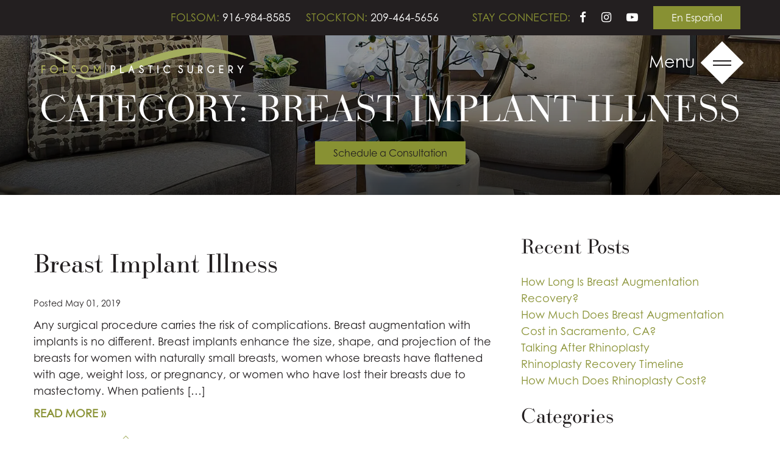

--- FILE ---
content_type: text/html; charset=UTF-8
request_url: https://www.psaf.com/blog/category/breast-implant-illness/
body_size: 13987
content:
<!DOCTYPE html>
<html lang="en-US">
	<head>

		<!-- Google Tag Manager -->
<script>(function(w,d,s,l,i){w[l]=w[l]||[];w[l].push({'gtm.start':
new Date().getTime(),event:'gtm.js'});var f=d.getElementsByTagName(s)[0],
j=d.createElement(s),dl=l!='dataLayer'?'&l='+l:'';j.async=true;j.src=
'https://www.googletagmanager.com/gtm.js?id='+i+dl;f.parentNode.insertBefore(j,f);
})(window,document,'script','dataLayer','GTM-T2M6NJF');</script>
<!-- End Google Tag Manager -->

		<meta charset="utf-8">
		<meta http-equiv="X-UA-Compatible" content="IE=Edge,chrome=1">

		<meta name="viewport" content="width=device-width, initial-scale=1, user-scalable=yes">

		<link rel="apple-touch-icon" sizes="57x57" href="https://www.psaf.com/wp-content/themes/pss-theme/_dist/img/apple-icon-57x57.png">
		<link rel="apple-touch-icon" sizes="60x60" href="https://www.psaf.com/wp-content/themes/pss-theme/_dist/img/apple-icon-60x60.png">
		<link rel="apple-touch-icon" sizes="72x72" href="https://www.psaf.com/wp-content/themes/pss-theme/_dist/img/apple-icon-72x72.png">
		<link rel="apple-touch-icon" sizes="76x76" href="https://www.psaf.com/wp-content/themes/pss-theme/_dist/img/apple-icon-76x76.png">
		<link rel="apple-touch-icon" sizes="114x114" href="https://www.psaf.com/wp-content/themes/pss-theme/_dist/img/apple-icon-114x114.png">
		<link rel="apple-touch-icon" sizes="120x120" href="https://www.psaf.com/wp-content/themes/pss-theme/_dist/img/apple-icon-120x120.png">
		<link rel="apple-touch-icon" sizes="144x144" href="https://www.psaf.com/wp-content/themes/pss-theme/_dist/img/apple-icon-144x144.png">
		<link rel="apple-touch-icon" sizes="152x152" href="https://www.psaf.com/wp-content/themes/pss-theme/_dist/img/apple-icon-152x152.png">
		<link rel="apple-touch-icon" sizes="180x180" href="https://www.psaf.com/wp-content/themes/pss-theme/_dist/img/apple-icon-180x180.png">
		<link rel="icon" type="image/png" sizes="192x192"  href="https://www.psaf.com/wp-content/themes/pss-theme/_dist/img/android-icon-192x192.png">
		<link rel="icon" type="image/png" sizes="32x32" href="https://www.psaf.com/wp-content/themes/pss-theme/_dist/img/favicon-32x32.png">
		<link rel="icon" type="image/png" sizes="96x96" href="https://www.psaf.com/wp-content/themes/pss-theme/_dist/img/favicon-96x96.png">
		<link rel="icon" type="image/png" sizes="16x16" href="https://www.psaf.com/wp-content/themes/pss-theme/_dist/img/favicon-16x16.png">
		<link rel="manifest" href="https://www.psaf.com/wp-content/themes/pss-theme/_dist/img/manifest.json">
		<meta name="msapplication-TileColor" content="#ffffff">
		<meta name="msapplication-TileImage" content="https://www.psaf.com/wp-content/themes/pss-theme/_dist/img/ms-icon-144x144.png">
		<meta name="theme-color" content="#ffffff">
		<link rel="stylesheet" type="text/css" href="https://ratings.advicemedia.com/widgets/forms/v2/widget.css">
		<script async src="https://ratings.advicemedia.com/widgets/forms/v2/widget.js" type="text/javascript"></script>
		<script src="https://www.google.com/recaptcha/enterprise.js?render=6LdyCcspAAAAAM6dUlgW5eBsNTRjBzOY5KtocRHn"></script>

		<meta name='robots' content='index, follow, max-image-preview:large, max-snippet:-1, max-video-preview:-1' />
	<style>img:is([sizes="auto" i], [sizes^="auto," i]) { contain-intrinsic-size: 3000px 1500px }</style>
	
	<!-- This site is optimized with the Yoast SEO plugin v26.2 - https://yoast.com/wordpress/plugins/seo/ -->
	<title>Breast Implant Illness Archives | Folsom Plastic Surgery</title>
	<link rel="canonical" href="https://www.psaf.com/blog/category/breast-implant-illness/" />
	<meta property="og:locale" content="en_US" />
	<meta property="og:type" content="article" />
	<meta property="og:title" content="Breast Implant Illness Archives | Folsom Plastic Surgery" />
	<meta property="og:url" content="https://www.psaf.com/blog/category/breast-implant-illness/" />
	<meta property="og:site_name" content="Folsom Plastic Surgery" />
	<meta name="twitter:card" content="summary_large_image" />
	<script type="application/ld+json" class="yoast-schema-graph">{"@context":"https://schema.org","@graph":[{"@type":"CollectionPage","@id":"https://www.psaf.com/blog/category/breast-implant-illness/","url":"https://www.psaf.com/blog/category/breast-implant-illness/","name":"Breast Implant Illness Archives | Folsom Plastic Surgery","isPartOf":{"@id":"https://www.psaf.com/#website"},"breadcrumb":{"@id":"https://www.psaf.com/blog/category/breast-implant-illness/#breadcrumb"},"inLanguage":"en-US"},{"@type":"BreadcrumbList","@id":"https://www.psaf.com/blog/category/breast-implant-illness/#breadcrumb","itemListElement":[{"@type":"ListItem","position":1,"name":"Home","item":"https://www.psaf.com/"},{"@type":"ListItem","position":2,"name":"Breast Implant Illness"}]},{"@type":"WebSite","@id":"https://www.psaf.com/#website","url":"https://www.psaf.com/","name":"Folsom Plastic Surgery","description":"Dr. Mabourakh | Plastic Surgeon in Sacramento Area","potentialAction":[{"@type":"SearchAction","target":{"@type":"EntryPoint","urlTemplate":"https://www.psaf.com/?s={search_term_string}"},"query-input":{"@type":"PropertyValueSpecification","valueRequired":true,"valueName":"search_term_string"}}],"inLanguage":"en-US"}]}</script>
	<!-- / Yoast SEO plugin. -->


<link rel='dns-prefetch' href='//fonts.googleapis.com' />
<link rel='dns-prefetch' href='//fonts.gstatic.com' />
<link rel='dns-prefetch' href='//ajax.googleapis.com' />
<link rel='dns-prefetch' href='//apis.google.com' />
<link rel='dns-prefetch' href='//google-analytics.com' />
<link rel='dns-prefetch' href='//www.google-analytics.com' />
<link rel='dns-prefetch' href='//ssl.google-analytics.com' />
<link rel='dns-prefetch' href='//youtube.com' />
<link rel='dns-prefetch' href='//s.gravatar.com' />
<link href='//hb.wpmucdn.com' rel='preconnect' />
<link rel="alternate" type="application/rss+xml" title="Folsom Plastic Surgery &raquo; Feed" href="https://www.psaf.com/feed/" />
<link rel="alternate" type="application/rss+xml" title="Folsom Plastic Surgery &raquo; Comments Feed" href="https://www.psaf.com/comments/feed/" />
<link rel="alternate" type="application/rss+xml" title="Folsom Plastic Surgery &raquo; Breast Implant Illness Category Feed" href="https://www.psaf.com/blog/category/breast-implant-illness/feed/" />
<link rel='stylesheet' id='wp-block-library-css' href='https://www.psaf.com/wp-includes/css/dist/block-library/style.min.css' type='text/css' media='all' />
<style id='classic-theme-styles-inline-css' type='text/css'>
/*! This file is auto-generated */
.wp-block-button__link{color:#fff;background-color:#32373c;border-radius:9999px;box-shadow:none;text-decoration:none;padding:calc(.667em + 2px) calc(1.333em + 2px);font-size:1.125em}.wp-block-file__button{background:#32373c;color:#fff;text-decoration:none}
</style>
<link rel='stylesheet' id='wp-components-css' href='https://www.psaf.com/wp-includes/css/dist/components/style.min.css' type='text/css' media='all' />
<link rel='stylesheet' id='wp-preferences-css' href='https://www.psaf.com/wp-includes/css/dist/preferences/style.min.css' type='text/css' media='all' />
<link rel='stylesheet' id='wp-block-editor-css' href='https://www.psaf.com/wp-includes/css/dist/block-editor/style.min.css' type='text/css' media='all' />
<link rel='stylesheet' id='popup-maker-block-library-style-css' href='https://www.psaf.com/wp-content/plugins/popup-maker/dist/packages/block-library-style.css' type='text/css' media='all' />
<style id='global-styles-inline-css' type='text/css'>
:root{--wp--preset--aspect-ratio--square: 1;--wp--preset--aspect-ratio--4-3: 4/3;--wp--preset--aspect-ratio--3-4: 3/4;--wp--preset--aspect-ratio--3-2: 3/2;--wp--preset--aspect-ratio--2-3: 2/3;--wp--preset--aspect-ratio--16-9: 16/9;--wp--preset--aspect-ratio--9-16: 9/16;--wp--preset--color--black: #000000;--wp--preset--color--cyan-bluish-gray: #abb8c3;--wp--preset--color--white: #ffffff;--wp--preset--color--pale-pink: #f78da7;--wp--preset--color--vivid-red: #cf2e2e;--wp--preset--color--luminous-vivid-orange: #ff6900;--wp--preset--color--luminous-vivid-amber: #fcb900;--wp--preset--color--light-green-cyan: #7bdcb5;--wp--preset--color--vivid-green-cyan: #00d084;--wp--preset--color--pale-cyan-blue: #8ed1fc;--wp--preset--color--vivid-cyan-blue: #0693e3;--wp--preset--color--vivid-purple: #9b51e0;--wp--preset--gradient--vivid-cyan-blue-to-vivid-purple: linear-gradient(135deg,rgba(6,147,227,1) 0%,rgb(155,81,224) 100%);--wp--preset--gradient--light-green-cyan-to-vivid-green-cyan: linear-gradient(135deg,rgb(122,220,180) 0%,rgb(0,208,130) 100%);--wp--preset--gradient--luminous-vivid-amber-to-luminous-vivid-orange: linear-gradient(135deg,rgba(252,185,0,1) 0%,rgba(255,105,0,1) 100%);--wp--preset--gradient--luminous-vivid-orange-to-vivid-red: linear-gradient(135deg,rgba(255,105,0,1) 0%,rgb(207,46,46) 100%);--wp--preset--gradient--very-light-gray-to-cyan-bluish-gray: linear-gradient(135deg,rgb(238,238,238) 0%,rgb(169,184,195) 100%);--wp--preset--gradient--cool-to-warm-spectrum: linear-gradient(135deg,rgb(74,234,220) 0%,rgb(151,120,209) 20%,rgb(207,42,186) 40%,rgb(238,44,130) 60%,rgb(251,105,98) 80%,rgb(254,248,76) 100%);--wp--preset--gradient--blush-light-purple: linear-gradient(135deg,rgb(255,206,236) 0%,rgb(152,150,240) 100%);--wp--preset--gradient--blush-bordeaux: linear-gradient(135deg,rgb(254,205,165) 0%,rgb(254,45,45) 50%,rgb(107,0,62) 100%);--wp--preset--gradient--luminous-dusk: linear-gradient(135deg,rgb(255,203,112) 0%,rgb(199,81,192) 50%,rgb(65,88,208) 100%);--wp--preset--gradient--pale-ocean: linear-gradient(135deg,rgb(255,245,203) 0%,rgb(182,227,212) 50%,rgb(51,167,181) 100%);--wp--preset--gradient--electric-grass: linear-gradient(135deg,rgb(202,248,128) 0%,rgb(113,206,126) 100%);--wp--preset--gradient--midnight: linear-gradient(135deg,rgb(2,3,129) 0%,rgb(40,116,252) 100%);--wp--preset--font-size--small: 13px;--wp--preset--font-size--medium: 20px;--wp--preset--font-size--large: 36px;--wp--preset--font-size--x-large: 42px;--wp--preset--spacing--20: 0.44rem;--wp--preset--spacing--30: 0.67rem;--wp--preset--spacing--40: 1rem;--wp--preset--spacing--50: 1.5rem;--wp--preset--spacing--60: 2.25rem;--wp--preset--spacing--70: 3.38rem;--wp--preset--spacing--80: 5.06rem;--wp--preset--shadow--natural: 6px 6px 9px rgba(0, 0, 0, 0.2);--wp--preset--shadow--deep: 12px 12px 50px rgba(0, 0, 0, 0.4);--wp--preset--shadow--sharp: 6px 6px 0px rgba(0, 0, 0, 0.2);--wp--preset--shadow--outlined: 6px 6px 0px -3px rgba(255, 255, 255, 1), 6px 6px rgba(0, 0, 0, 1);--wp--preset--shadow--crisp: 6px 6px 0px rgba(0, 0, 0, 1);}:where(.is-layout-flex){gap: 0.5em;}:where(.is-layout-grid){gap: 0.5em;}body .is-layout-flex{display: flex;}.is-layout-flex{flex-wrap: wrap;align-items: center;}.is-layout-flex > :is(*, div){margin: 0;}body .is-layout-grid{display: grid;}.is-layout-grid > :is(*, div){margin: 0;}:where(.wp-block-columns.is-layout-flex){gap: 2em;}:where(.wp-block-columns.is-layout-grid){gap: 2em;}:where(.wp-block-post-template.is-layout-flex){gap: 1.25em;}:where(.wp-block-post-template.is-layout-grid){gap: 1.25em;}.has-black-color{color: var(--wp--preset--color--black) !important;}.has-cyan-bluish-gray-color{color: var(--wp--preset--color--cyan-bluish-gray) !important;}.has-white-color{color: var(--wp--preset--color--white) !important;}.has-pale-pink-color{color: var(--wp--preset--color--pale-pink) !important;}.has-vivid-red-color{color: var(--wp--preset--color--vivid-red) !important;}.has-luminous-vivid-orange-color{color: var(--wp--preset--color--luminous-vivid-orange) !important;}.has-luminous-vivid-amber-color{color: var(--wp--preset--color--luminous-vivid-amber) !important;}.has-light-green-cyan-color{color: var(--wp--preset--color--light-green-cyan) !important;}.has-vivid-green-cyan-color{color: var(--wp--preset--color--vivid-green-cyan) !important;}.has-pale-cyan-blue-color{color: var(--wp--preset--color--pale-cyan-blue) !important;}.has-vivid-cyan-blue-color{color: var(--wp--preset--color--vivid-cyan-blue) !important;}.has-vivid-purple-color{color: var(--wp--preset--color--vivid-purple) !important;}.has-black-background-color{background-color: var(--wp--preset--color--black) !important;}.has-cyan-bluish-gray-background-color{background-color: var(--wp--preset--color--cyan-bluish-gray) !important;}.has-white-background-color{background-color: var(--wp--preset--color--white) !important;}.has-pale-pink-background-color{background-color: var(--wp--preset--color--pale-pink) !important;}.has-vivid-red-background-color{background-color: var(--wp--preset--color--vivid-red) !important;}.has-luminous-vivid-orange-background-color{background-color: var(--wp--preset--color--luminous-vivid-orange) !important;}.has-luminous-vivid-amber-background-color{background-color: var(--wp--preset--color--luminous-vivid-amber) !important;}.has-light-green-cyan-background-color{background-color: var(--wp--preset--color--light-green-cyan) !important;}.has-vivid-green-cyan-background-color{background-color: var(--wp--preset--color--vivid-green-cyan) !important;}.has-pale-cyan-blue-background-color{background-color: var(--wp--preset--color--pale-cyan-blue) !important;}.has-vivid-cyan-blue-background-color{background-color: var(--wp--preset--color--vivid-cyan-blue) !important;}.has-vivid-purple-background-color{background-color: var(--wp--preset--color--vivid-purple) !important;}.has-black-border-color{border-color: var(--wp--preset--color--black) !important;}.has-cyan-bluish-gray-border-color{border-color: var(--wp--preset--color--cyan-bluish-gray) !important;}.has-white-border-color{border-color: var(--wp--preset--color--white) !important;}.has-pale-pink-border-color{border-color: var(--wp--preset--color--pale-pink) !important;}.has-vivid-red-border-color{border-color: var(--wp--preset--color--vivid-red) !important;}.has-luminous-vivid-orange-border-color{border-color: var(--wp--preset--color--luminous-vivid-orange) !important;}.has-luminous-vivid-amber-border-color{border-color: var(--wp--preset--color--luminous-vivid-amber) !important;}.has-light-green-cyan-border-color{border-color: var(--wp--preset--color--light-green-cyan) !important;}.has-vivid-green-cyan-border-color{border-color: var(--wp--preset--color--vivid-green-cyan) !important;}.has-pale-cyan-blue-border-color{border-color: var(--wp--preset--color--pale-cyan-blue) !important;}.has-vivid-cyan-blue-border-color{border-color: var(--wp--preset--color--vivid-cyan-blue) !important;}.has-vivid-purple-border-color{border-color: var(--wp--preset--color--vivid-purple) !important;}.has-vivid-cyan-blue-to-vivid-purple-gradient-background{background: var(--wp--preset--gradient--vivid-cyan-blue-to-vivid-purple) !important;}.has-light-green-cyan-to-vivid-green-cyan-gradient-background{background: var(--wp--preset--gradient--light-green-cyan-to-vivid-green-cyan) !important;}.has-luminous-vivid-amber-to-luminous-vivid-orange-gradient-background{background: var(--wp--preset--gradient--luminous-vivid-amber-to-luminous-vivid-orange) !important;}.has-luminous-vivid-orange-to-vivid-red-gradient-background{background: var(--wp--preset--gradient--luminous-vivid-orange-to-vivid-red) !important;}.has-very-light-gray-to-cyan-bluish-gray-gradient-background{background: var(--wp--preset--gradient--very-light-gray-to-cyan-bluish-gray) !important;}.has-cool-to-warm-spectrum-gradient-background{background: var(--wp--preset--gradient--cool-to-warm-spectrum) !important;}.has-blush-light-purple-gradient-background{background: var(--wp--preset--gradient--blush-light-purple) !important;}.has-blush-bordeaux-gradient-background{background: var(--wp--preset--gradient--blush-bordeaux) !important;}.has-luminous-dusk-gradient-background{background: var(--wp--preset--gradient--luminous-dusk) !important;}.has-pale-ocean-gradient-background{background: var(--wp--preset--gradient--pale-ocean) !important;}.has-electric-grass-gradient-background{background: var(--wp--preset--gradient--electric-grass) !important;}.has-midnight-gradient-background{background: var(--wp--preset--gradient--midnight) !important;}.has-small-font-size{font-size: var(--wp--preset--font-size--small) !important;}.has-medium-font-size{font-size: var(--wp--preset--font-size--medium) !important;}.has-large-font-size{font-size: var(--wp--preset--font-size--large) !important;}.has-x-large-font-size{font-size: var(--wp--preset--font-size--x-large) !important;}
:where(.wp-block-post-template.is-layout-flex){gap: 1.25em;}:where(.wp-block-post-template.is-layout-grid){gap: 1.25em;}
:where(.wp-block-columns.is-layout-flex){gap: 2em;}:where(.wp-block-columns.is-layout-grid){gap: 2em;}
:root :where(.wp-block-pullquote){font-size: 1.5em;line-height: 1.6;}
</style>
<style id='age-gate-custom-inline-css' type='text/css'>
:root{--ag-background-image-position: center center;--ag-background-image-opacity: 1;--ag-form-background: rgba(255,255,255,1);--ag-text-color: #000000;--ag-blur: 5px;}
</style>
<link rel='stylesheet' id='age-gate-css' href='https://www.psaf.com/wp-content/plugins/age-gate/dist/main.css' type='text/css' media='all' />
<style id='age-gate-options-inline-css' type='text/css'>
:root{--ag-background-image-position: center center;--ag-background-image-opacity: 1;--ag-form-background: rgba(255,255,255,1);--ag-text-color: #000000;--ag-blur: 5px;}
</style>
<link rel='stylesheet' id='wp-faq-schema-jquery-ui-css' href='https://www.psaf.com/wp-content/plugins/faq-schema-for-pages-and-posts//css/jquery-ui.css' type='text/css' media='all' />
<link rel='stylesheet' id='style-css' href='https://www.psaf.com/wp-content/themes/pss-theme/style.css' type='text/css' media='all' />
<link rel='stylesheet' id='global-css' href='https://www.psaf.com/wp-content/themes/pss-theme/_dist/css/global.min.css' type='text/css' media='all' />
<link rel='stylesheet' id='fancybox-css' href='https://www.psaf.com/wp-content/plugins/easy-fancybox/fancybox/1.5.4/jquery.fancybox.min.css' type='text/css' media='screen' />
<style id='fancybox-inline-css' type='text/css'>
#fancybox-content{border-color:#ffffff;}#fancybox-title,#fancybox-title-float-main{color:#fff}
</style>
<script type="text/javascript" src="https://www.psaf.com/wp-includes/js/jquery/jquery.min.js" id="jquery-core-js"></script>
<script type="text/javascript" src="https://www.psaf.com/wp-includes/js/jquery/jquery-migrate.min.js" id="jquery-migrate-js"></script>
<link rel="https://api.w.org/" href="https://www.psaf.com/wp-json/" /><link rel="alternate" title="JSON" type="application/json" href="https://www.psaf.com/wp-json/wp/v2/categories/52" /><link rel="EditURI" type="application/rsd+xml" title="RSD" href="https://www.psaf.com/xmlrpc.php?rsd" />
<meta name="generator" content="WordPress 6.8.3" />

<!--BEGIN: TRACKING CODE MANAGER (v2.5.0) BY INTELLYWP.COM IN HEAD//-->
<script type="application/ld+json">
{
  "@context" : "https://schema.org",
  "@type" : "Physician",
  "name" : "Sharhiar Mabourakh MD, FACS",
  "image": "https://www.psaf.com/wp-content/uploads/2015/09/dr-mabourakh.jpg",
  "url": "https://www.psaf.com/",
   "telephone": "+1-209-464-5656",
    "address": {
        "@type": "PostalAddress",
        "streetAddress": "1805 North California #308",
        "addressLocality": "Stockton",
        "postalCode": "95204",
        "addressCountry": "US",
        "addressRegion": "CA"
    },
  "aggregateRating" : {
    "@type" : "AggregateRating",
    "ratingValue" : "5",
    "ratingCount" : "50"
  },
      "priceRange": "$-$$$$"
  
}
</script>
<!--END: https://wordpress.org/plugins/tracking-code-manager IN HEAD//--><link rel="shortcut icon" href="https://www.psaf.com/wp-content/themes/pss-theme/_dist/img/favicon.ico" />
<style type="text/css">.recentcomments a{display:inline !important;padding:0 !important;margin:0 !important;}</style>		<style type="text/css" id="wp-custom-css">
			html {
    scroll-padding-top: 14rem;
}

.grecaptcha-badge {
	display: none !important;
}		</style>
		
		<noscript>
			<style>
				.c-animate {
					opacity: 1;
					visibility: visible;
					-webkit-transform: translateY(0);
					transform: translateY(0);
				}
				.b-lazy {
					display: block;
					opacity: 1;
				}
				.c-tab__content {
					display: block;
					margin-bottom: 40px;
				}
				.c-accordion__content {
					display: block;
				}
				.c-accordion-faq__content {
					display: block;
				}
				.owl-carousel {
					display: block;
				}
				[data-aos^=fade][data-aos^=fade] {
					opacity: 1;
					transform: translateY(0);
				}
			</style>	
		</noscript>
		
		<script>
			(function(d) {
        var config = {
            kitId: 'nfr2jrl', // Your kit id
            scriptTimeout: 3000,
            async: true
          },
          h = d.documentElement,
          t = setTimeout(function() {
            h.className = h.className.replace(/\bwf-loading\b/g, '') + ' wf-inactive';
          }, config.scriptTimeout),
          tk = d.createElement('script'),
          f = false,
          s = d.getElementsByTagName('script')[0],
          a;
        h.className += ' wf-loading';
        tk.src = 'https://use.typekit.net/' + config.kitId + '.js';
        tk.async = true;
        tk.onload = tk.onreadystatechange = function() {
          a = this.readyState;
          if (f || (a && a != 'complete' && a != 'loaded')) return;
          f = true;
          clearTimeout(t);
          try {
            Typekit.load(config);
          } catch (e) {}
        };
        s.parentNode.insertBefore(tk, s);
      })(document);
		</script>


		<script type='text/javascript'>
		//<![CDATA[
		function loadCSS(e, t, n) { "use strict"; var i = window.document.createElement("link"); var o = t || window.document.getElementsByTagName("script")[0]; i.rel = "stylesheet"; i.href = e; i.media = "only x"; o.parentNode.insertBefore(i, o); setTimeout(function () { i.media = n || "all" }) }loadCSS("https://cdnjs.cloudflare.com/ajax/libs/font-awesome/4.7.0/css/font-awesome.min.css");
		//]]>
		</script>

		<!--[if lt IE 9]>
			<script src="https://oss.maxcdn.com/libs/html5shiv/3.7.0/html5shiv.js"></script>
			<script src="https://oss.maxcdn.com/libs/respond.js/1.4.2/respond.min.js"></script>
		<![endif]-->

				
	<meta name="google-site-verification" content="QzmyPw_IZRLlJOWdeX-GuBsTrQCSNCQqhA7c1jJMBEE" />

	</head>

	<body class="archive category category-breast-implant-illness category-52 wp-theme-pss-theme subpage chrome osx">

		<!-- Google Tag Manager (noscript) -->
<noscript><iframe src="https://www.googletagmanager.com/ns.html?id=GTM-T2M6NJF"
height="0" width="0" style="display:none;visibility:hidden"></iframe></noscript>
<!-- End Google Tag Manager (noscript) -->

	<a id="skip-content" href="#content" class="u-visibility--sr-only">Skip to main content</a>

		<header class="c-header">

			<div class="u-block--fixed u-block--fixed-top c-highlight">

				<div class="u-block--black">

					<div class="o-container">

						<div class="o-row">

							<div class="o-col--xxs-12 u-text--right">

								<ul class="c-list--inline u-reset--margin c-list--full">

									<li>

										<div class="u-visibility-hidden-md--up">

											<ul class="c-list--inline c-social__list">

												<li class="parent c-social__item c-social__header" ><a class="c-social__link" href="#"><i class="fa fa-map-marker" aria-hidden="true"></i></a>

											    <ul class="js-dropdown">

											      <li><a href="https://www.google.com/maps/place/1561+Creekside+Dr+%23110,+Folsom,+CA+95630/@38.6679679,-121.15027,17z/data=!3m1!4b1!4m2!3m1!1s0x809ae43fd9ac65df:0xd7c6933fc7a3add2" target="_blank">Locate Folsom Plastic Surgery</a></li>

											      <li><a href="https://www.google.com/maps/place/1805+N+California+St+%23308,+Stockton,+CA+95204/@37.9711041,-121.2896329,17z/data=!3m1!4b1!4m2!3m1!1s0x80900d68e0ca8a41:0x54803416f389f7" target="_blank">Locate Stockton Plastic Surgery</a></li>
											    
											    </ul>
										  	
										  	</li>

												<li class="parent c-social__item c-social__header" ><a class="c-social__link" href="#"><i class="fa fa-phone" aria-hidden="true"></i></a>
										    	
										    	<ul class="js-dropdown">
																						      	<li><a class="u-text--white ga-click-to-call" href="tel:+19169848585">Call Folsom Plastic Surgery</a></li>
										      	<li><a class="u-text--white ga-click-to-call" href="tel:+12094645656">Call Stockton Plastic Surgery</a></li>

										    	</ul>

										  	</li>

											</ul>

										</div>

									</li>

									<li>
										<div class="u-square-padding--xs u-visibility-hidden-sm--down">
											<span class="u-text--green u-text--uppercase">Folsom:</span> <a class="u-text--white ga-click-to-call" href="tel:+19169848585">916-984-8585</a>
										</div>	
									</li>

									<li>
										<div class="u-square-padding--xs u-visibility-hidden-sm--down">
											<span class="u-text--green u-text--uppercase">Stockton:</span> <a class="u-text--white ga-click-to-call" href="tel:+12094645656">209-464-5656</a>
										</div>
									</li>

									<li>
										
									
										<ul class="c-social__list c-list--unstyled">

											<li class="c-social__item c-social__title"><span class="u-text--green u-text--uppercase u-visibility-hidden-sm--down">Stay Connected:</span></li>

										  
										    											    
											    <li class="c-social__item c-social__header">
											      
											      <a class="c-social__link" target="_blank" title="Follow Us on Facebook" href="https://www.facebook.com/folsomplasticsurgeryandlasercenter">
											        <i class="fa fa-facebook" aria-hidden="true"></i>
											        <span class="u-visibility--sr-only">Follow Us on Facebook</span>
											      </a>
											    
											    </li>
										    
										    
										  
										    											    
											    <li class="c-social__item c-social__header">
											      
											      <a class="c-social__link" target="_blank" title="Follow Us on Instagram" href="https://www.instagram.com/folsomplasticsurgery/">
											        <i class="fa fa-instagram" aria-hidden="true"></i>
											        <span class="u-visibility--sr-only">Follow Us on Instagram</span>
											      </a>
											    
											    </li>
										    
										    
										  
										    											    
											    <li class="c-social__item c-social__header">
											      
											      <a class="c-social__link" target="_blank" title="View Our Videos on Youtube" href="https://www.youtube.com/@FolsomPlasticSurgery-mt9ok/videos">
											        <i class="fa fa-youtube-play" aria-hidden="true"></i>
											        <span class="u-visibility--sr-only">View Our Videos on Youtube</span>
											      </a>
											    
											    </li>
										    
										    
										  
										</ul>

									
									</li>

									<li>

										<div class="u-square-padding--xs">

											
												<a class="c-btn u-reset--margin c-btn--sm" href="https://www.psaf.com/es">
												 	En Español
												</a>

											
										</div>

									</li>

								</ul>	

							</div>

						</div>	

					</div>

				</div>

				<div class="o-container">

					<div class="o-row">

						<div class="o-col--xxs-6 match-height c-table">

							<div class="c-table--cell">

								<div class="u-block-padding--sm">
																
								  <a href="https://www.psaf.com">
										<img class="u-reset--margin" src="https://www.psaf.com/wp-content/themes/pss-theme/_dist/img/folsom-logo.png" alt="Folsom Plastic Surgery" width="350">
									</a>

								</div>

							</div>

						</div>

						<div class="o-col--xxs-6 match-height c-table">
							<div class="c-table--cell">
								<div class="u-text--right">
									<span class="menu">Menu</span> <a href="#" class="c-nav__toggle js-toggle c-nav__toggle--menu">
										<div class="c-nav__adjuster">
											<span class="line line-top"></span>
											<span class="line line-bottom"></span>
										</div>	
									</a>
								</div>
							</div>
						</div>

					</div>
				</div>
			</div>

			<nav class="c-nav u-block--black">
				<div class="o-container">
					<div class="o-row">
						<div class="o-col--sm-12">
							<a href="#" class="c-nav__toggle js-toggle">
								<svg class="c-nav__icon c-nav__icon--close" width="1792" height="1792" viewBox="0 0 1792 1792" xmlns="http://www.w3.org/2000/svg"><path d="M1490 1322q0 40-28 68l-136 136q-28 28-68 28t-68-28l-294-294-294 294q-28 28-68 28t-68-28l-136-136q-28-28-28-68t28-68l294-294-294-294q-28-28-28-68t28-68l136-136q28-28 68-28t68 28l294 294 294-294q28-28 68-28t68 28l136 136q28 28 28 68t-28 68l-294 294 294 294q28 28 28 68z"/></svg>
							</a>
							<div class="u-block-padding--sm u-text--center">
								<a href="https://www.psaf.com">
										<img class="u-reset--margin" src="https://www.psaf.com/wp-content/themes/pss-theme/_dist/img/folsom-logo.png" alt="Folsom Plastic Surgery" width="300">
									</a>
							</div>	
							<ul id="menu-main-navigation" class="c-nav__list"><li id='menu-item-26'  class="c-nav__item menu-item menu-item-type-post_type menu-item-object-page menu-item-home"><a class="c-nav__link ga-click-to-call" aria-label="Home" href="https://www.psaf.com/">Home</a> </li>
<li id='menu-item-2784'  class="c-nav__item menu-item menu-item-type-post_type menu-item-object-page"><a class="c-nav__link ga-click-to-call" aria-label="About Us" href="https://www.psaf.com/about-us/">About Us</a> </li>
<li id='menu-item-1900'  class="c-nav__item menu-item menu-item-type-custom menu-item-object-custom menu-item-has-children c-nav__item--children"><a class="c-nav__link ga-click-to-call" aria-label="Procedures" href="#">Procedures</a> 
<ul class="c-nav__dropdown">
<li id='menu-item-1903'  class="c-nav__item menu-item menu-item-type-custom menu-item-object-custom menu-item-has-children c-nav__item--children"><a class="c-nav__link ga-click-to-call" aria-label="Facial Surgery" href="#">Facial Surgery</a> 
	<ul class="c-nav__dropdown">
<li id='menu-item-2766'  class="c-nav__item menu-item menu-item-type-post_type menu-item-object-procedure"><a class="c-nav__link ga-click-to-call" aria-label="Facial Surgery Overview" href="https://www.psaf.com/procedures/facial-surgery/">Facial Surgery Overview</a> </li>
<li id='menu-item-2229'  class="c-nav__item menu-item menu-item-type-post_type menu-item-object-procedure"><a class="c-nav__link ga-click-to-call" aria-label="Brow and Forehead Lift" href="https://www.psaf.com/procedures/brow-forehead-lift/">Brow and Forehead Lift</a> </li>
<li id='menu-item-6107'  class="c-nav__item menu-item menu-item-type-post_type menu-item-object-procedure"><a class="c-nav__link ga-click-to-call" aria-label="Otoplasty" href="https://www.psaf.com/procedures/ear-surgery/">Otoplasty</a> </li>
<li id='menu-item-2267'  class="c-nav__item menu-item menu-item-type-post_type menu-item-object-procedure"><a class="c-nav__link ga-click-to-call" aria-label="Eyelid Surgery" href="https://www.psaf.com/procedures/eyelid-surgery/">Eyelid Surgery</a> </li>
<li id='menu-item-1907'  class="c-nav__item menu-item menu-item-type-post_type menu-item-object-procedure"><a class="c-nav__link ga-click-to-call" aria-label="Facelift" href="https://www.psaf.com/procedures/facelift/">Facelift</a> </li>
<li id='menu-item-2241'  class="c-nav__item menu-item menu-item-type-post_type menu-item-object-procedure"><a class="c-nav__link ga-click-to-call" aria-label="Facial Implant" href="https://www.psaf.com/procedures/facial-implant-surgery/">Facial Implant</a> </li>
<li id='menu-item-2224'  class="c-nav__item menu-item menu-item-type-post_type menu-item-object-procedure"><a class="c-nav__link ga-click-to-call" aria-label="Lip Augmentation" href="https://www.psaf.com/procedures/lip-augmentation/">Lip Augmentation</a> </li>
<li id='menu-item-2204'  class="c-nav__item menu-item menu-item-type-post_type menu-item-object-procedure"><a class="c-nav__link ga-click-to-call" aria-label="Nose Surgery" href="https://www.psaf.com/procedures/nose-surgery/">Nose Surgery</a> </li>
<li id='menu-item-6979'  class="c-nav__item menu-item menu-item-type-post_type menu-item-object-procedure"><a class="c-nav__link ga-click-to-call" aria-label="Ethnic Rhinoplasty" href="https://www.psaf.com/procedures/ethnic-rhinoplasty/">Ethnic Rhinoplasty</a> </li>
<li id='menu-item-7192'  class="c-nav__item menu-item menu-item-type-post_type menu-item-object-procedure"><a class="c-nav__link ga-click-to-call" aria-label="Chin Implants" href="https://www.psaf.com/procedures/chin-implants/">Chin Implants</a> </li>
	</ul>
</li>
<li id='menu-item-2169'  class="c-nav__item menu-item menu-item-type-custom menu-item-object-custom menu-item-has-children c-nav__item--children"><a class="c-nav__link ga-click-to-call" aria-label="Breast" href="#">Breast</a> 
	<ul class="c-nav__dropdown">
<li id='menu-item-2598'  class="c-nav__item menu-item menu-item-type-post_type menu-item-object-procedure"><a class="c-nav__link ga-click-to-call" aria-label="Breast Surgery Overview" href="https://www.psaf.com/procedures/breast/">Breast Surgery Overview</a> </li>
<li id='menu-item-2170'  class="c-nav__item menu-item menu-item-type-post_type menu-item-object-procedure"><a class="c-nav__link ga-click-to-call" aria-label="Breast Augmentation &#038; Enhancement" href="https://www.psaf.com/procedures/breast-augmentation-enhancement/">Breast Augmentation &#038; Enhancement</a> </li>
<li id='menu-item-2259'  class="c-nav__item menu-item menu-item-type-post_type menu-item-object-procedure"><a class="c-nav__link ga-click-to-call" aria-label="Breast Lift" href="https://www.psaf.com/procedures/breast-lift/">Breast Lift</a> </li>
<li id='menu-item-2455'  class="c-nav__item menu-item menu-item-type-post_type menu-item-object-procedure"><a class="c-nav__link ga-click-to-call" aria-label="Breast Reconstruction" href="https://www.psaf.com/procedures/breast-reconstruction/">Breast Reconstruction</a> </li>
<li id='menu-item-2490'  class="c-nav__item menu-item menu-item-type-post_type menu-item-object-procedure"><a class="c-nav__link ga-click-to-call" aria-label="Breast Reduction Surgery" href="https://www.psaf.com/procedures/breast-reduction/">Breast Reduction Surgery</a> </li>
<li id='menu-item-2340'  class="c-nav__item menu-item menu-item-type-post_type menu-item-object-procedure"><a class="c-nav__link ga-click-to-call" aria-label="Fat Transfer Breast Augmentation" href="https://www.psaf.com/procedures/fat-transfer-breast-augmentation/">Fat Transfer Breast Augmentation</a> </li>
<li id='menu-item-7205'  class="c-nav__item menu-item menu-item-type-post_type menu-item-object-procedure"><a class="c-nav__link ga-click-to-call" aria-label="Top Surgery" href="https://www.psaf.com/procedures/top-surgery/">Top Surgery</a> </li>
	</ul>
</li>
<li id='menu-item-2041'  class="c-nav__item menu-item menu-item-type-custom menu-item-object-custom menu-item-has-children c-nav__item--children"><a class="c-nav__link ga-click-to-call" aria-label="Body" href="#">Body</a> 
	<ul class="c-nav__dropdown">
<li id='menu-item-2218'  class="c-nav__item menu-item menu-item-type-post_type menu-item-object-procedure"><a class="c-nav__link ga-click-to-call" aria-label="Body Surgery Overview" href="https://www.psaf.com/procedures/body/">Body Surgery Overview</a> </li>
<li id='menu-item-2104'  class="c-nav__item menu-item menu-item-type-post_type menu-item-object-procedure"><a class="c-nav__link ga-click-to-call" aria-label="Labiaplasty" href="https://www.psaf.com/procedures/labiaplasty/">Labiaplasty</a> </li>
<li id='menu-item-2051'  class="c-nav__item menu-item menu-item-type-post_type menu-item-object-procedure"><a class="c-nav__link ga-click-to-call" aria-label="Liposuction" href="https://www.psaf.com/procedures/liposuction/">Liposuction</a> </li>
<li id='menu-item-2211'  class="c-nav__item menu-item menu-item-type-post_type menu-item-object-procedure"><a class="c-nav__link ga-click-to-call" aria-label="Tummy Tuck (Abdominoplasty)" href="https://www.psaf.com/procedures/tummy-tuck-abdominoplasty/">Tummy Tuck (Abdominoplasty)</a> </li>
<li id='menu-item-2072'  class="c-nav__item menu-item menu-item-type-post_type menu-item-object-procedure"><a class="c-nav__link ga-click-to-call" aria-label="Upper Arm / Thigh Lift" href="https://www.psaf.com/procedures/upper-arm-thigh-lift/">Upper Arm / Thigh Lift</a> </li>
<li id='menu-item-6657'  class="c-nav__item menu-item menu-item-type-post_type menu-item-object-procedure"><a class="c-nav__link ga-click-to-call" aria-label="Mommy Makeover" href="https://www.psaf.com/procedures/mommy-makeover/">Mommy Makeover</a> </li>
	</ul>
</li>
<li id='menu-item-2035'  class="c-nav__item menu-item menu-item-type-custom menu-item-object-custom menu-item-has-children c-nav__item--children"><a class="c-nav__link ga-click-to-call" aria-label="For Men" href="#">For Men</a> 
	<ul class="c-nav__dropdown">
<li id='menu-item-2626'  class="c-nav__item menu-item menu-item-type-post_type menu-item-object-procedure"><a class="c-nav__link ga-click-to-call" aria-label="Cosmetic Procedures for Men" href="https://www.psaf.com/procedures/men/">Cosmetic Procedures for Men</a> </li>
<li id='menu-item-2034'  class="c-nav__item menu-item menu-item-type-post_type menu-item-object-procedure"><a class="c-nav__link ga-click-to-call" aria-label="Laser Hair Removal" href="https://www.psaf.com/procedures/laser-hair-removal/">Laser Hair Removal</a> </li>
<li id='menu-item-2450'  class="c-nav__item menu-item menu-item-type-post_type menu-item-object-procedure"><a class="c-nav__link ga-click-to-call" aria-label="Male Breast Reduction Surgery" href="https://www.psaf.com/procedures/gynecomastia/">Male Breast Reduction Surgery</a> </li>
<li id='menu-item-6369'  class="c-nav__item menu-item menu-item-type-post_type menu-item-object-procedure"><a class="c-nav__link ga-click-to-call" aria-label="Men Makeover / Combining Procedures" href="https://www.psaf.com/procedures/macho-makeover-combining-procedures/">Men Makeover / Combining Procedures</a> </li>
	</ul>
</li>
<li id='menu-item-8457'  class="c-nav__item menu-item menu-item-type-post_type menu-item-object-procedure"><a class="c-nav__link ga-click-to-call" aria-label="Skin Tightening After GLP-1" href="https://www.psaf.com/procedures/skin-tightening-treatment/">Skin Tightening After GLP-1</a> </li>
<li id='menu-item-2395'  class="c-nav__item menu-item menu-item-type-post_type menu-item-object-procedure"><a class="c-nav__link ga-click-to-call" aria-label="Fat Transfer" href="https://www.psaf.com/procedures/fat-injection/">Fat Transfer</a> </li>
<li id='menu-item-2125'  class="c-nav__item menu-item menu-item-type-custom menu-item-object-custom menu-item-has-children c-nav__item--children"><a class="c-nav__link ga-click-to-call" aria-label="Non-Surgical" href="#">Non-Surgical</a> 
	<ul class="c-nav__dropdown">
<li id='menu-item-2126'  class="c-nav__item menu-item menu-item-type-post_type menu-item-object-procedure"><a class="c-nav__link ga-click-to-call" aria-label="BOTOX® Cosmetic / Dysport®" href="https://www.psaf.com/procedures/botox/">BOTOX® Cosmetic / Dysport®</a> </li>
<li id='menu-item-2346'  class="c-nav__item menu-item menu-item-type-post_type menu-item-object-procedure"><a class="c-nav__link ga-click-to-call" aria-label="Cynosure® Icon™ Laser" href="https://www.psaf.com/procedures/cynosure-icon-laser/">Cynosure® Icon™ Laser</a> </li>
<li id='menu-item-2420'  class="c-nav__item menu-item menu-item-type-post_type menu-item-object-procedure"><a class="c-nav__link ga-click-to-call" aria-label="Skin Care" href="https://www.psaf.com/procedures/about-skin-care/">Skin Care</a> </li>
<li id='menu-item-2680'  class="c-nav__item menu-item menu-item-type-post_type menu-item-object-procedure"><a class="c-nav__link ga-click-to-call" aria-label="Thread Lift" href="https://www.psaf.com/procedures/thread-lift/">Thread Lift</a> </li>
	</ul>
</li>
</ul>
</li>
<li id='menu-item-1908'  class="c-nav__item menu-item menu-item-type-custom menu-item-object-custom menu-item-has-children c-nav__item--children"><a class="c-nav__link ga-click-to-call" aria-label="Med Spa" href="#">Med Spa</a> 
<ul class="c-nav__dropdown">
<li id='menu-item-7873'  class="c-nav__item menu-item menu-item-type-post_type menu-item-object-procedure"><a class="c-nav__link ga-click-to-call" aria-label="Advanced Corrective Facial Peels" href="https://www.psaf.com/procedures/advanced-corrective-facial-peels/">Advanced Corrective Facial Peels</a> </li>
<li id='menu-item-2430'  class="c-nav__item menu-item menu-item-type-post_type menu-item-object-procedure"><a class="c-nav__link ga-click-to-call" aria-label="Chemical Peel" href="https://www.psaf.com/procedures/chemical-peel/">Chemical Peel</a> </li>
<li id='menu-item-1911'  class="c-nav__item menu-item menu-item-type-post_type menu-item-object-procedure"><a class="c-nav__link ga-click-to-call" aria-label="Clinical Esthetician" href="https://www.psaf.com/procedures/clinical-esthetician/">Clinical Esthetician</a> </li>
<li id='menu-item-2062'  class="c-nav__item menu-item menu-item-type-post_type menu-item-object-procedure"><a class="c-nav__link ga-click-to-call" aria-label="CoolSculpting®" href="https://www.psaf.com/procedures/coolsculpting/">CoolSculpting®</a> </li>
<li id='menu-item-5661'  class="c-nav__item menu-item menu-item-type-post_type menu-item-object-procedure"><a class="c-nav__link ga-click-to-call" aria-label="Cynosure® Icon™ Laser" href="https://www.psaf.com/procedures/cynosure-icon-laser/">Cynosure® Icon™ Laser</a> </li>
<li id='menu-item-2221'  class="c-nav__item menu-item menu-item-type-post_type menu-item-object-procedure"><a class="c-nav__link ga-click-to-call" aria-label="HydraFacial®" href="https://www.psaf.com/procedures/hydrafacial/">HydraFacial®</a> </li>
<li id='menu-item-2101'  class="c-nav__item menu-item menu-item-type-post_type menu-item-object-procedure"><a class="c-nav__link ga-click-to-call" aria-label="Injectables" href="https://www.psaf.com/procedures/injectable-fillers/">Injectables</a> </li>
<li id='menu-item-2086'  class="c-nav__item menu-item menu-item-type-post_type menu-item-object-procedure"><a class="c-nav__link ga-click-to-call" aria-label="Laser" href="https://www.psaf.com/procedures/laser/">Laser</a> </li>
<li id='menu-item-5662'  class="c-nav__item menu-item menu-item-type-post_type menu-item-object-procedure"><a class="c-nav__link ga-click-to-call" aria-label="Laser Hair Removal" href="https://www.psaf.com/procedures/laser-hair-removal/">Laser Hair Removal</a> </li>
<li id='menu-item-2685'  class="c-nav__item menu-item menu-item-type-post_type menu-item-object-procedure"><a class="c-nav__link ga-click-to-call" aria-label="Medi Spa" href="https://www.psaf.com/procedures/medi-spa/">Medi Spa</a> </li>
<li id='menu-item-2331'  class="c-nav__item menu-item menu-item-type-post_type menu-item-object-procedure"><a class="c-nav__link ga-click-to-call" aria-label="Microneedling" href="https://www.psaf.com/procedures/microneedling/">Microneedling</a> </li>
</ul>
</li>
<li id='menu-item-1901'  class="c-nav__item menu-item menu-item-type-custom menu-item-object-custom menu-item-has-children c-nav__item--children"><a class="c-nav__link ga-click-to-call" aria-label="Gallery" href="#">Gallery</a> 
<ul class="c-nav__dropdown">
<li id='menu-item-36'  class="c-nav__item menu-item menu-item-type-post_type menu-item-object-page"><a class="c-nav__link ga-click-to-call" aria-label="Photo Gallery" href="https://www.psaf.com/photo-gallery/">Photo Gallery</a> </li>
<li id='menu-item-8366'  class="c-nav__item menu-item menu-item-type-post_type menu-item-object-page"><a class="c-nav__link ga-click-to-call" aria-label="Video Gallery" href="https://www.psaf.com/video-gallery/">Video Gallery</a> </li>
</ul>
</li>
<li id='menu-item-1945'  class="c-nav__item menu-item menu-item-type-post_type menu-item-object-page"><a class="c-nav__link ga-click-to-call" aria-label="Reviews" href="https://www.psaf.com/reviews/">Reviews</a> </li>
<li id='menu-item-6412'  class="c-nav__item menu-item menu-item-type-post_type menu-item-object-page"><a class="c-nav__link ga-click-to-call" aria-label="Specials" href="https://www.psaf.com/specials/">Specials</a> </li>
<li id='menu-item-3484'  class="c-nav__item menu-item menu-item-type-post_type menu-item-object-page current_page_parent"><a class="c-nav__link ga-click-to-call" aria-label="Blog" href="https://www.psaf.com/blog/">Blog</a> </li>
<li id='menu-item-1899'  class="c-nav__item menu-item menu-item-type-custom menu-item-object-custom menu-item-has-children c-nav__item--children"><a class="c-nav__link ga-click-to-call" aria-label="Contact" href="#">Contact</a> 
<ul class="c-nav__dropdown">
<li id='menu-item-6137'  class="c-nav__item menu-item menu-item-type-post_type menu-item-object-page"><a class="c-nav__link ga-click-to-call" aria-label="Contact Us" href="https://www.psaf.com/contact-us/">Contact Us</a> </li>
<li id='menu-item-2519'  class="c-nav__item menu-item menu-item-type-post_type menu-item-object-page"><a class="c-nav__link ga-click-to-call" aria-label="FAQs" href="https://www.psaf.com/faqs/">FAQs</a> </li>
<li id='menu-item-2494'  class="c-nav__item menu-item menu-item-type-post_type menu-item-object-page"><a class="c-nav__link ga-click-to-call" aria-label="Testimonials" href="https://www.psaf.com/testimonials/">Testimonials</a> </li>
</ul>
</li>
<li id='menu-item-5706'  class="c-nav__item menu-item menu-item-type-custom menu-item-object-custom menu-item-has-children c-nav__item--children"><a class="c-nav__link ga-click-to-call" aria-label="Call Us" href="#">Call Us</a> 
<ul class="c-nav__dropdown">
<li id='menu-item-5707'  class="c-nav__item menu-item menu-item-type-custom menu-item-object-custom"><a class="c-nav__link ga-click-to-call" aria-label="Folsom" href="tel:+19169848585">Folsom</a> </li>
<li id='menu-item-5708'  class="c-nav__item menu-item menu-item-type-custom menu-item-object-custom"><a class="c-nav__link ga-click-to-call" aria-label="Stockton" href="tel:+12094645656">Stockton</a> </li>
</ul>
</li>
</ul>						</div>
					</div>
					<div class="o-row">
						<div class="o-col--sm-12">
							<div class="u-block-padding--sm u-text--center">
															</div>
						</div>
					</div>
					<div class="o-row">
						<div class="o-col--sm-12">
							<h4 class="u-text--white u-text--center">Connect with Us</h4>
							<div class="u-text--white u-text--center">
	<ul class="c-social__list c-list--unstyled">

	    
	        		        <li class="c-social__item">
		            <a class="c-social__link"
		               target="_blank"
		               title="Follow Us on Facebook"
		               href="https://www.facebook.com/folsomplasticsurgeryandlasercenter">
		                	<i class="fa fa-facebook" aria-hidden="true"></i>
		                	<span class="u-visibility--sr-only">Follow Us on Facebook</span>
		            </a>
		        </li>
	        
	    
	        		        <li class="c-social__item">
		            <a class="c-social__link"
		               target="_blank"
		               title="Follow Us on Instagram"
		               href="https://www.instagram.com/folsomplasticsurgery/">
		                	<i class="fa fa-instagram" aria-hidden="true"></i>
		                	<span class="u-visibility--sr-only">Follow Us on Instagram</span>
		            </a>
		        </li>
	        
	    
	        		        <li class="c-social__item">
		            <a class="c-social__link"
		               target="_blank"
		               title="View Our Videos on Youtube"
		               href="https://www.youtube.com/@FolsomPlasticSurgery-mt9ok/videos">
		                	<i class="fa fa-youtube-play" aria-hidden="true"></i>
		                	<span class="u-visibility--sr-only">View Our Videos on Youtube</span>
		            </a>
		        </li>
	        
	    
	</ul>

</div>
						</div>
					</div>
				</div>
			</nav>
			<div class="c-nav__mask js-toggle"></div>
		</header>
		<div class="alert-banner">
			<p>FOLSOM: <a href="tel:+19169848585" class="ga-click-to-call">916-984-8585</a>&nbsp;&nbsp;&nbsp;&nbsp;STOCKTON: <a href="tel:+12094645656" class="ga-click-to-call">209-464-5656</a></p>
		</div>
		<main id="content" class="o-main">
<div class="u-block--black c-background--relative c-background--hero-size-sub">
  <div class="c-background-gradient--black-sub c-table">
    <div class="c-table--cell-bottom">
      <div class="o-container">
        <div class="o-row">
          <div class="o-col--sm-12">
            <div class="c-hero--content-subpage">
              <div class="u-text--center">
                <h1 class="h1 u-reset--margin u-text--white u-text--uppercase">Category: Breast Implant Illness</h1>
                  <div class="o-row">
                    <div class="o-col--md-8 o-col--offset-md-2">
                                              <a class="c-btn" href="https://www.psaf.com/contact-us/" target="_self">Schedule a Consultation</a>
                                          </div>
                  </div>
                </div>
              </div>
            </div>
          </div>
        </div>
      </div>
    <div class="c-background--hero-overlay c-background c-background--base c-background--position-center c-background--cover b-lazy" data-original="https://www.psaf.com/wp-content/uploads/2020/09/office-lobby.jpg"></div>
  </div>
</div>
<div class="o-container">
  <div class="o-row">
    <div class="o-col--sm-8">
      <section class="o-content">
        <div class="u-block-padding--md">
                      <article>
              <h2><a href="https://www.psaf.com/blog/breast-implant-illness/">Breast Implant Illness</a></h2>
              <p><small>Posted May 01, 2019</small></p>
              <p>Any surgical procedure carries the risk of complications. Breast augmentation with implants is no different. Breast implants enhance the size, shape, and projection of the breasts for women with naturally small breasts, women whose breasts have flattened with age, weight loss, or pregnancy, or women who have lost their breasts due to mastectomy. When patients [&hellip;]</p>
              <a href="https://www.psaf.com/blog/breast-implant-illness/" class="c-btn--arrow u-text--uppercase u-text--bold">Read More</a>
              <hr class="left" />
            </article>
                                      </div>  
      </section>
    </div>
    <div class="o-col--sm-4">
	<aside class="c-sidebar">
							<section class="c-widgets">
				
		<div id="recent-posts-2" class="c-widget widget__widget_recent_entries">
		<h3 class="c-widget__title">Recent Posts</h3><!-- /.c-widget__title -->
		<ul>
											<li>
					<a href="https://www.psaf.com/blog/how-long-is-breast-augmentation-recovery/">How Long Is Breast Augmentation Recovery?</a>
									</li>
											<li>
					<a href="https://www.psaf.com/blog/how-much-does-breast-augmentation-cost-in-sacramento-ca/">How Much Does Breast Augmentation Cost in Sacramento, CA?</a>
									</li>
											<li>
					<a href="https://www.psaf.com/blog/talking-after-rhinoplasty/">Talking After Rhinoplasty</a>
									</li>
											<li>
					<a href="https://www.psaf.com/blog/rhinoplasty-recovery-timeline/">Rhinoplasty Recovery Timeline</a>
									</li>
											<li>
					<a href="https://www.psaf.com/blog/how-much-does-rhinoplasty-cost/">How Much Does Rhinoplasty Cost?</a>
									</li>
					</ul>

		</div><!-- /.c-widget --><div id="categories-2" class="c-widget widget__widget_categories"><h3 class="c-widget__title">Categories</h3><!-- /.c-widget__title -->
			<ul>
					<li class="cat-item cat-item-75"><a href="https://www.psaf.com/blog/category/arm-lift/">Arm Lift</a>
</li>
	<li class="cat-item cat-item-53"><a href="https://www.psaf.com/blog/category/bia-alcl/">BIA-ALCL</a>
</li>
	<li class="cat-item cat-item-49"><a href="https://www.psaf.com/blog/category/blepharoplasty/">Blepharoplasty</a>
</li>
	<li class="cat-item cat-item-27"><a href="https://www.psaf.com/blog/category/body-contouring/">Body Contouring</a>
</li>
	<li class="cat-item cat-item-40"><a href="https://www.psaf.com/blog/category/botox-cosmetic/">BOTOX® Cosmetic</a>
</li>
	<li class="cat-item cat-item-35"><a href="https://www.psaf.com/blog/category/brazilian-butt-lift/">Brazilian Butt Lift</a>
</li>
	<li class="cat-item cat-item-28"><a href="https://www.psaf.com/blog/category/breast-augmentation/">Breast Augmentation</a>
</li>
	<li class="cat-item cat-item-60"><a href="https://www.psaf.com/blog/category/breast-enhancement/">Breast Enhancement</a>
</li>
	<li class="cat-item cat-item-52 current-cat"><a aria-current="page" href="https://www.psaf.com/blog/category/breast-implant-illness/">Breast Implant Illness</a>
</li>
	<li class="cat-item cat-item-29"><a href="https://www.psaf.com/blog/category/breast-lift/">Breast Lift</a>
</li>
	<li class="cat-item cat-item-36"><a href="https://www.psaf.com/blog/category/breast-reconstruction/">Breast Reconstruction</a>
</li>
	<li class="cat-item cat-item-65"><a href="https://www.psaf.com/blog/category/breast-reduction/">Breast Reduction</a>
</li>
	<li class="cat-item cat-item-61"><a href="https://www.psaf.com/blog/category/breast-surgery/">Breast Surgery</a>
</li>
	<li class="cat-item cat-item-73"><a href="https://www.psaf.com/blog/category/chemical-peel/">Chemical Peel</a>
</li>
	<li class="cat-item cat-item-30"><a href="https://www.psaf.com/blog/category/chin-augmentation/">Chin Augmentation</a>
</li>
	<li class="cat-item cat-item-48"><a href="https://www.psaf.com/blog/category/combine-cosmetic-procedures/">Combine Cosmetic Procedures</a>
</li>
	<li class="cat-item cat-item-41"><a href="https://www.psaf.com/blog/category/coolsculpting/">CoolSculpting®</a>
</li>
	<li class="cat-item cat-item-51"><a href="https://www.psaf.com/blog/category/cynosure-icon/">Cynosure® Icon™</a>
</li>
	<li class="cat-item cat-item-31"><a href="https://www.psaf.com/blog/category/dr-mabourakhs-plastic-surgery-practice/">Dr. Mabourakh&#039;s Plastic Surgery Practice</a>
</li>
	<li class="cat-item cat-item-46"><a href="https://www.psaf.com/blog/category/ear-surgery/">Ear Surgery</a>
</li>
	<li class="cat-item cat-item-50"><a href="https://www.psaf.com/blog/category/endoscopic-brow-lift/">Endoscopic Brow Lift</a>
</li>
	<li class="cat-item cat-item-54"><a href="https://www.psaf.com/blog/category/facelift/">Facelift</a>
</li>
	<li class="cat-item cat-item-42"><a href="https://www.psaf.com/blog/category/facial-fillers/">Facial Fillers</a>
</li>
	<li class="cat-item cat-item-77"><a href="https://www.psaf.com/blog/category/facial-surgery/">Facial Surgery</a>
</li>
	<li class="cat-item cat-item-37"><a href="https://www.psaf.com/blog/category/fat-transfer/">Fat Transfer</a>
</li>
	<li class="cat-item cat-item-76"><a href="https://www.psaf.com/blog/category/folsom-plastic-surgery-qa/">Folsom Plastic Surgery Q&amp;A</a>
</li>
	<li class="cat-item cat-item-79"><a href="https://www.psaf.com/blog/category/gender-affirming-care/">Gender Affirming Care</a>
</li>
	<li class="cat-item cat-item-66"><a href="https://www.psaf.com/blog/category/gynecomastia/">Gynecomastia</a>
</li>
	<li class="cat-item cat-item-71"><a href="https://www.psaf.com/blog/category/hydrafacial/">Hydrafacial</a>
</li>
	<li class="cat-item cat-item-38"><a href="https://www.psaf.com/blog/category/injectables/">Injectables</a>
</li>
	<li class="cat-item cat-item-45"><a href="https://www.psaf.com/blog/category/labiaplasty/">Labiaplasty</a>
</li>
	<li class="cat-item cat-item-43"><a href="https://www.psaf.com/blog/category/laser-treatments/">Laser Treatments</a>
</li>
	<li class="cat-item cat-item-68"><a href="https://www.psaf.com/blog/category/lip-augmentation/">Lip Augmentation</a>
</li>
	<li class="cat-item cat-item-39"><a href="https://www.psaf.com/blog/category/liposuction/">Liposuction</a>
</li>
	<li class="cat-item cat-item-58"><a href="https://www.psaf.com/blog/category/male-plastic-surgery/">Male Plastic Surgery</a>
</li>
	<li class="cat-item cat-item-78"><a href="https://www.psaf.com/blog/category/mommy-makeover/">Mommy Makeover</a>
</li>
	<li class="cat-item cat-item-80"><a href="https://www.psaf.com/blog/category/neck-lift/">Neck Lift</a>
</li>
	<li class="cat-item cat-item-59"><a href="https://www.psaf.com/blog/category/non-surgical-cosmetic-enhancements/">Non-Surgical Cosmetic Enhancements</a>
</li>
	<li class="cat-item cat-item-47"><a href="https://www.psaf.com/blog/category/otoplasty/">Otoplasty</a>
</li>
	<li class="cat-item cat-item-34"><a href="https://www.psaf.com/blog/category/patient-safety/">Patient Safety</a>
</li>
	<li class="cat-item cat-item-62"><a href="https://www.psaf.com/blog/category/revision-rhinoplasty/">Revision Rhinoplasty</a>
</li>
	<li class="cat-item cat-item-32"><a href="https://www.psaf.com/blog/category/rhinoplasty/">Rhinoplasty</a>
</li>
	<li class="cat-item cat-item-44"><a href="https://www.psaf.com/blog/category/skin-care/">Skin Care</a>
</li>
	<li class="cat-item cat-item-72"><a href="https://www.psaf.com/blog/category/threadlifting/">threadlifting</a>
</li>
	<li class="cat-item cat-item-69"><a href="https://www.psaf.com/blog/category/tummy-tuck/">Tummy Tuck</a>
</li>
	<li class="cat-item cat-item-1"><a href="https://www.psaf.com/blog/category/uncategorized/">Uncategorized</a>
</li>
	<li class="cat-item cat-item-33"><a href="https://www.psaf.com/blog/category/vectra-3d-imaging/">VECTRA® 3D Imaging</a>
</li>
			</ul>

			</div><!-- /.c-widget -->			</section>
			</aside>
</div>  </div>
</div>
</main>
<div class="u-block--black c-background--relative">
  <img class="u-visibility-hidden-md--up u-reset--margin" src="https://www.psaf.com/wp-content/uploads/2025/01/office.jpg" alt="Front Office Lobby" />
  <div class="o-container"> 
    <div class="o-row">
      <div class="o-col--sm-12 o-col--md-8 o-col--offset-md-2 u-text--center u-block--o-black">
        <div class="u-block-padding--xl">
          <div class="u-square-padding--md c-footer--content">
                          <h2 class="u-text--green u-text--uppercase">Our Focus</h2>
                        <div class="u-text--white u-block-padding--xs"><p>We provide a comfortable experience and amazing results. If you’re interested in learning more about one of our procedures, feel free to call our Folsom office at <a class="ga-click-to-call" href="tel:+19169848585">916-984-8585</a> or our Stockton office at <a class="ga-click-to-call" href="tel:+12094645656">209-464-5656</a> for additional information.</p>
</div>
                          <div class="u-block-padding--sm">
                                                      <a class="c-btn" href="https://www.psaf.com/contact-us/" target="_self">Contact Us</a>
                                                </div>
                      </div>
        </div>
      </div>
    </div>
  </div>
  <div class="c-background c-background--base c-background--position-center c-background--cover b-lazy u-visibility-hidden-sm--down" data-original="https://www.psaf.com/wp-content/uploads/2025/01/office.jpg"></div>
</div>
<div class="u-block--light-green">
  <div class="u-block-padding--xl">
    <div class="o-container">
      <div class="o-row">
        <div class="o-col--sm-12">
          <div class="u-text--center">
            <h2 class="u-text--green">Stay Connected</h2>
            
	<ul class="c-social__list c-list--unstyled">

	    
	        		        <li class="c-social__item">
		            <a class="c-social__link"
		               target="_blank"
		               title="Follow Us on Facebook"
		               href="https://www.facebook.com/folsomplasticsurgeryandlasercenter">
		                	<i class="fa fa-facebook" aria-hidden="true"></i>
		                	<span class="u-visibility--sr-only">Follow Us on Facebook</span>
		            </a>
		        </li>
	        
	    
	        		        <li class="c-social__item">
		            <a class="c-social__link"
		               target="_blank"
		               title="Follow Us on Instagram"
		               href="https://www.instagram.com/folsomplasticsurgery/">
		                	<i class="fa fa-instagram" aria-hidden="true"></i>
		                	<span class="u-visibility--sr-only">Follow Us on Instagram</span>
		            </a>
		        </li>
	        
	    
	        		        <li class="c-social__item">
		            <a class="c-social__link"
		               target="_blank"
		               title="View Our Videos on Youtube"
		               href="https://www.youtube.com/@FolsomPlasticSurgery-mt9ok/videos">
		                	<i class="fa fa-youtube-play" aria-hidden="true"></i>
		                	<span class="u-visibility--sr-only">View Our Videos on Youtube</span>
		            </a>
		        </li>
	        
	    
	</ul>








            
              <div class="u-block-padding--sm">

                
                  <div class="u-block-padding--xs u-text--center">
                    <h2>@folsomplasticsurgery</h2>
                  </div>

                
                <div class="o-row o-row--center u-reset--margin">
                  
                                      
                    <div class="o-col--xxs-6 o-col--sm-2 u-reset--padding">

                      <div class="u-square-padding--xxs">

                        
                          <a href="https://www.instagram.com/p/DO_yxeiEhvO/" target="_blank">

                                                          <img class="u-img--border-white" src="https://www.psaf.com/wp-content/uploads/2025/10/instagram-1.jpg" alt="Instagram Post 1" />
                            
                          </a>

                        
                      </div>
                    
                    </div>

                                      
                    <div class="o-col--xxs-6 o-col--sm-2 u-reset--padding">

                      <div class="u-square-padding--xxs">

                        
                          <a href="https://www.instagram.com/p/DMvi3mBSMEU/" target="_blank">

                                                          <img class="u-img--border-white" src="https://www.psaf.com/wp-content/uploads/2025/10/instagram-2.jpg" alt="Instagram Post 2" />
                            
                          </a>

                        
                      </div>
                    
                    </div>

                                      
                    <div class="o-col--xxs-6 o-col--sm-2 u-reset--padding">

                      <div class="u-square-padding--xxs">

                        
                          <a href="https://www.instagram.com/p/DLp-CHIyIa0/" target="_blank">

                                                          <img class="u-img--border-white" src="https://www.psaf.com/wp-content/uploads/2025/10/instagram-3.jpg" alt="Instagram Post 3" />
                            
                          </a>

                        
                      </div>
                    
                    </div>

                                      
                    <div class="o-col--xxs-6 o-col--sm-2 u-reset--padding">

                      <div class="u-square-padding--xxs">

                        
                          <a href="https://www.instagram.com/p/DJFYUI_yfZf/" target="_blank">

                                                          <img class="u-img--border-white" src="https://www.psaf.com/wp-content/uploads/2025/10/instagram-4.jpg" alt="Instagram Post 4" />
                            
                          </a>

                        
                      </div>
                    
                    </div>

                                      
                    <div class="o-col--xxs-6 o-col--sm-2 u-reset--padding">

                      <div class="u-square-padding--xxs">

                        
                          <a href="https://www.instagram.com/p/DHwMTSOvZls/" target="_blank">

                                                          <img class="u-img--border-white" src="https://www.psaf.com/wp-content/uploads/2025/10/instagram-5.jpg" alt="Instagram Post 5" />
                            
                          </a>

                        
                      </div>
                    
                    </div>

                                  
                </div>
                
                                  
                  <div class="o-row">
                    
                    <div class="o-col--xxs-12">
                      
                      <div class="u-block-padding--xs u-text--center">
                        
                        <a class="c-btn" href="https://www.instagram.com/folsomplasticsurgery/" target="_blank">Follow Us on Instagram</a>
                      
                      </div>
                    
                    </div>
                  
                  </div>
                
                              
              </div>

            
          </div>
        </div>
      </div>
      <div class="o-row">
        <div class="o-col--sm-12">
          <div class="u-text--center">
              <iframe src="https://cmgreviews.com/review_widgets/898/schema/type/15" style="border: 0; height: 695px; width: 100%;"></iframe>
          </div>
        </div>

      </div>
    </div>
  </div>
</div>
<footer class="c-footer u-block--black">
  <div class="u-block-padding--sm">
    <div class="o-container">
      <div class="o-row">
        <div class="o-col--xxs-12 o-col--sm-8 o-col--offset-sm-2">
          <div class="u-text--center u-block-padding--sm">
                                      <img src="https://www.psaf.com/wp-content/uploads/2025/01/folsom-logo.png" alt="" width="325" />
                        <p>1561 Creekside Drive, Suite 110<br />
Folsom, CA 95630</p>
            <p><span class="u-text--green">Tel:</span> <a class="u-text--white ga-click-to-call" href="tel:+19169848585">916-984-8585</a></p>
            <div class="gmap"><iframe src="https://www.google.com/maps/embed?pb=!1m14!1m8!1m3!1d12460.674527809198!2d-121.1503472!3d38.6679924!3m2!1i1024!2i768!4f13.1!3m3!1m2!1s0x0%3A0x4acfba7aaeb50431!2sFolsom%20Plastic%20Surgery!5e0!3m2!1sen!2sus!4v1668452066920!5m2!1sen!2sus" style="border:0;width: 800px;height: 300px;" loading="lazy" referrerpolicy="no-referrer-when-downgrade"></iframe></div>
          </div>
        </div>
      </div>
    </div>
    <hr />
    <div class="o-container">
      <div class="o-row">
        <div class="o-col--sm-12">
          <div class="u-block-padding--sm u-text--center">
            <p><small>Before and After Photos - individual results may vary – Some images may be models.</small></p>
            
             <p><small>This site is protected by reCAPTCHA and the Google <a href="https://policies.google.com/privacy" target="_blank" rel="nofollow noopener">Privacy Policy</a> and <a href="https://policies.google.com/terms" target="_blank" rel="nofollow noopener">Terms of Service</a> apply.</small></p>

            <p><small>Copyright &copy; 2026 &#124; Site Design By <a class="u-text--white" href="https://www.plasticsurgerystudios.com/" target="_blank">Plastic Surgery Studios</a> &#124; <a class="u-text--white" href="https://www.psaf.com/notice-of-privacy/">Notice of Privacy Practices</a> &#124; <a class="u-text--white" href="https://www.psaf.com/accessibility-statement/">Accessibility Statement</a> &#124; <a class="u-text--white" href="https://www.psaf.com/privacy-policy/">Privacy Policy</a> &#124; <a class="u-text--white" href="https://www.psaf.com/open-payments/">Open Payments</a> &#124; <a class="u-text--white" href="https://www.psaf.com/sitemap/">Sitemap</a></small></p>
          </div>
        </div>
      </div>
    </div>
  </div>
</footer>
<script type="speculationrules">
{"prefetch":[{"source":"document","where":{"and":[{"href_matches":"\/*"},{"not":{"href_matches":["\/wp-*.php","\/wp-admin\/*","\/wp-content\/uploads\/*","\/wp-content\/*","\/wp-content\/plugins\/*","\/wp-content\/themes\/pss-theme\/*","\/*\\?(.+)"]}},{"not":{"selector_matches":"a[rel~=\"nofollow\"]"}},{"not":{"selector_matches":".no-prefetch, .no-prefetch a"}}]},"eagerness":"conservative"}]}
</script>
<script>
              (function(e){
                  var el = document.createElement('script');
                  el.setAttribute('data-account', 'gjUWsfwJ8t');
                  el.setAttribute('src', 'https://cdn.userway.org/widget.js');
                  document.body.appendChild(el);
                })();
              </script><script type="text/javascript" id="age-gate-all-js-extra">
/* <![CDATA[ */
var age_gate_common = {"cookies":"Your browser does not support cookies, you may experience problems entering this site","simple":""};
/* ]]> */
</script>
<script type="text/javascript" src="https://www.psaf.com/wp-content/plugins/age-gate/dist/all.js" id="age-gate-all-js"></script>
<script type="text/javascript" src="https://www.psaf.com/wp-includes/js/jquery/ui/core.min.js" id="jquery-ui-core-js"></script>
<script type="text/javascript" src="https://www.psaf.com/wp-includes/js/jquery/ui/accordion.min.js" id="jquery-ui-accordion-js"></script>
<script type="text/javascript" src="https://www.psaf.com/wp-content/plugins/faq-schema-for-pages-and-posts//js/frontend.js" id="wp-faq-schema-frontend-js"></script>
<script type="text/javascript" src="https://www.psaf.com/wp-content/themes/pss-theme/_dist/js/scripts.min.js" id="script-js"></script>
<script type="text/javascript" src="https://www.psaf.com/wp-content/plugins/easy-fancybox/vendor/purify.min.js" id="fancybox-purify-js"></script>
<script type="text/javascript" id="jquery-fancybox-js-extra">
/* <![CDATA[ */
var efb_i18n = {"close":"Close","next":"Next","prev":"Previous","startSlideshow":"Start slideshow","toggleSize":"Toggle size"};
/* ]]> */
</script>
<script type="text/javascript" src="https://www.psaf.com/wp-content/plugins/easy-fancybox/fancybox/1.5.4/jquery.fancybox.min.js" id="jquery-fancybox-js"></script>
<script type="text/javascript" id="jquery-fancybox-js-after">
/* <![CDATA[ */
var fb_timeout, fb_opts={'autoScale':true,'showCloseButton':true,'width':560,'height':340,'margin':20,'pixelRatio':'false','padding':10,'centerOnScroll':false,'enableEscapeButton':true,'speedIn':300,'speedOut':300,'overlayShow':true,'hideOnOverlayClick':true,'overlayColor':'#000','overlayOpacity':0.6,'minViewportWidth':320,'minVpHeight':320,'disableCoreLightbox':'true','enableBlockControls':'true','fancybox_openBlockControls':'true' };
if(typeof easy_fancybox_handler==='undefined'){
var easy_fancybox_handler=function(){
jQuery([".nolightbox","a.wp-block-file__button","a.pin-it-button","a[href*='pinterest.com\/pin\/create']","a[href*='facebook.com\/share']","a[href*='twitter.com\/share']"].join(',')).addClass('nofancybox');
jQuery('a.fancybox-close').on('click',function(e){e.preventDefault();jQuery.fancybox.close()});
/* YouTube */
jQuery('a.fancybox-youtube,area.fancybox-youtube,.fancybox-youtube>a').each(function(){jQuery(this).fancybox(jQuery.extend(true,{},fb_opts,{'type':'iframe','width':882,'height':495,'padding':0,'keepRatio':1,'aspectRatio':1,'titleShow':false,'titlePosition':'float','titleFromAlt':false,'onStart':function(a,i,o){var splitOn=a[i].href.indexOf("?");var urlParms=(splitOn>-1)?a[i].href.substring(splitOn):"";o.allowfullscreen=(urlParms.indexOf("fs=0")>-1)?false:true;o.href=a[i].href.replace(/https?:\/\/(?:www\.)?youtu(?:\.be\/([^\?]+)\??|be\.com\/watch\?(.*(?=v=))v=([^&]+))(.*)/gi,"https://www.youtube.com/embed/$1$3?$2$4&autoplay=1");}}))});
};};
jQuery(easy_fancybox_handler);jQuery(document).on('post-load',easy_fancybox_handler);
/* ]]> */
</script>
<script type="text/javascript" src="https://www.psaf.com/wp-content/plugins/easy-fancybox/vendor/jquery.mousewheel.min.js" id="jquery-mousewheel-js"></script>
</body>
</html>

--- FILE ---
content_type: text/html; charset=utf-8
request_url: https://www.google.com/recaptcha/enterprise/anchor?ar=1&k=6LdyCcspAAAAAM6dUlgW5eBsNTRjBzOY5KtocRHn&co=aHR0cHM6Ly93d3cucHNhZi5jb206NDQz&hl=en&v=PoyoqOPhxBO7pBk68S4YbpHZ&size=invisible&anchor-ms=20000&execute-ms=30000&cb=d46go4l0f1o2
body_size: 48645
content:
<!DOCTYPE HTML><html dir="ltr" lang="en"><head><meta http-equiv="Content-Type" content="text/html; charset=UTF-8">
<meta http-equiv="X-UA-Compatible" content="IE=edge">
<title>reCAPTCHA</title>
<style type="text/css">
/* cyrillic-ext */
@font-face {
  font-family: 'Roboto';
  font-style: normal;
  font-weight: 400;
  font-stretch: 100%;
  src: url(//fonts.gstatic.com/s/roboto/v48/KFO7CnqEu92Fr1ME7kSn66aGLdTylUAMa3GUBHMdazTgWw.woff2) format('woff2');
  unicode-range: U+0460-052F, U+1C80-1C8A, U+20B4, U+2DE0-2DFF, U+A640-A69F, U+FE2E-FE2F;
}
/* cyrillic */
@font-face {
  font-family: 'Roboto';
  font-style: normal;
  font-weight: 400;
  font-stretch: 100%;
  src: url(//fonts.gstatic.com/s/roboto/v48/KFO7CnqEu92Fr1ME7kSn66aGLdTylUAMa3iUBHMdazTgWw.woff2) format('woff2');
  unicode-range: U+0301, U+0400-045F, U+0490-0491, U+04B0-04B1, U+2116;
}
/* greek-ext */
@font-face {
  font-family: 'Roboto';
  font-style: normal;
  font-weight: 400;
  font-stretch: 100%;
  src: url(//fonts.gstatic.com/s/roboto/v48/KFO7CnqEu92Fr1ME7kSn66aGLdTylUAMa3CUBHMdazTgWw.woff2) format('woff2');
  unicode-range: U+1F00-1FFF;
}
/* greek */
@font-face {
  font-family: 'Roboto';
  font-style: normal;
  font-weight: 400;
  font-stretch: 100%;
  src: url(//fonts.gstatic.com/s/roboto/v48/KFO7CnqEu92Fr1ME7kSn66aGLdTylUAMa3-UBHMdazTgWw.woff2) format('woff2');
  unicode-range: U+0370-0377, U+037A-037F, U+0384-038A, U+038C, U+038E-03A1, U+03A3-03FF;
}
/* math */
@font-face {
  font-family: 'Roboto';
  font-style: normal;
  font-weight: 400;
  font-stretch: 100%;
  src: url(//fonts.gstatic.com/s/roboto/v48/KFO7CnqEu92Fr1ME7kSn66aGLdTylUAMawCUBHMdazTgWw.woff2) format('woff2');
  unicode-range: U+0302-0303, U+0305, U+0307-0308, U+0310, U+0312, U+0315, U+031A, U+0326-0327, U+032C, U+032F-0330, U+0332-0333, U+0338, U+033A, U+0346, U+034D, U+0391-03A1, U+03A3-03A9, U+03B1-03C9, U+03D1, U+03D5-03D6, U+03F0-03F1, U+03F4-03F5, U+2016-2017, U+2034-2038, U+203C, U+2040, U+2043, U+2047, U+2050, U+2057, U+205F, U+2070-2071, U+2074-208E, U+2090-209C, U+20D0-20DC, U+20E1, U+20E5-20EF, U+2100-2112, U+2114-2115, U+2117-2121, U+2123-214F, U+2190, U+2192, U+2194-21AE, U+21B0-21E5, U+21F1-21F2, U+21F4-2211, U+2213-2214, U+2216-22FF, U+2308-230B, U+2310, U+2319, U+231C-2321, U+2336-237A, U+237C, U+2395, U+239B-23B7, U+23D0, U+23DC-23E1, U+2474-2475, U+25AF, U+25B3, U+25B7, U+25BD, U+25C1, U+25CA, U+25CC, U+25FB, U+266D-266F, U+27C0-27FF, U+2900-2AFF, U+2B0E-2B11, U+2B30-2B4C, U+2BFE, U+3030, U+FF5B, U+FF5D, U+1D400-1D7FF, U+1EE00-1EEFF;
}
/* symbols */
@font-face {
  font-family: 'Roboto';
  font-style: normal;
  font-weight: 400;
  font-stretch: 100%;
  src: url(//fonts.gstatic.com/s/roboto/v48/KFO7CnqEu92Fr1ME7kSn66aGLdTylUAMaxKUBHMdazTgWw.woff2) format('woff2');
  unicode-range: U+0001-000C, U+000E-001F, U+007F-009F, U+20DD-20E0, U+20E2-20E4, U+2150-218F, U+2190, U+2192, U+2194-2199, U+21AF, U+21E6-21F0, U+21F3, U+2218-2219, U+2299, U+22C4-22C6, U+2300-243F, U+2440-244A, U+2460-24FF, U+25A0-27BF, U+2800-28FF, U+2921-2922, U+2981, U+29BF, U+29EB, U+2B00-2BFF, U+4DC0-4DFF, U+FFF9-FFFB, U+10140-1018E, U+10190-1019C, U+101A0, U+101D0-101FD, U+102E0-102FB, U+10E60-10E7E, U+1D2C0-1D2D3, U+1D2E0-1D37F, U+1F000-1F0FF, U+1F100-1F1AD, U+1F1E6-1F1FF, U+1F30D-1F30F, U+1F315, U+1F31C, U+1F31E, U+1F320-1F32C, U+1F336, U+1F378, U+1F37D, U+1F382, U+1F393-1F39F, U+1F3A7-1F3A8, U+1F3AC-1F3AF, U+1F3C2, U+1F3C4-1F3C6, U+1F3CA-1F3CE, U+1F3D4-1F3E0, U+1F3ED, U+1F3F1-1F3F3, U+1F3F5-1F3F7, U+1F408, U+1F415, U+1F41F, U+1F426, U+1F43F, U+1F441-1F442, U+1F444, U+1F446-1F449, U+1F44C-1F44E, U+1F453, U+1F46A, U+1F47D, U+1F4A3, U+1F4B0, U+1F4B3, U+1F4B9, U+1F4BB, U+1F4BF, U+1F4C8-1F4CB, U+1F4D6, U+1F4DA, U+1F4DF, U+1F4E3-1F4E6, U+1F4EA-1F4ED, U+1F4F7, U+1F4F9-1F4FB, U+1F4FD-1F4FE, U+1F503, U+1F507-1F50B, U+1F50D, U+1F512-1F513, U+1F53E-1F54A, U+1F54F-1F5FA, U+1F610, U+1F650-1F67F, U+1F687, U+1F68D, U+1F691, U+1F694, U+1F698, U+1F6AD, U+1F6B2, U+1F6B9-1F6BA, U+1F6BC, U+1F6C6-1F6CF, U+1F6D3-1F6D7, U+1F6E0-1F6EA, U+1F6F0-1F6F3, U+1F6F7-1F6FC, U+1F700-1F7FF, U+1F800-1F80B, U+1F810-1F847, U+1F850-1F859, U+1F860-1F887, U+1F890-1F8AD, U+1F8B0-1F8BB, U+1F8C0-1F8C1, U+1F900-1F90B, U+1F93B, U+1F946, U+1F984, U+1F996, U+1F9E9, U+1FA00-1FA6F, U+1FA70-1FA7C, U+1FA80-1FA89, U+1FA8F-1FAC6, U+1FACE-1FADC, U+1FADF-1FAE9, U+1FAF0-1FAF8, U+1FB00-1FBFF;
}
/* vietnamese */
@font-face {
  font-family: 'Roboto';
  font-style: normal;
  font-weight: 400;
  font-stretch: 100%;
  src: url(//fonts.gstatic.com/s/roboto/v48/KFO7CnqEu92Fr1ME7kSn66aGLdTylUAMa3OUBHMdazTgWw.woff2) format('woff2');
  unicode-range: U+0102-0103, U+0110-0111, U+0128-0129, U+0168-0169, U+01A0-01A1, U+01AF-01B0, U+0300-0301, U+0303-0304, U+0308-0309, U+0323, U+0329, U+1EA0-1EF9, U+20AB;
}
/* latin-ext */
@font-face {
  font-family: 'Roboto';
  font-style: normal;
  font-weight: 400;
  font-stretch: 100%;
  src: url(//fonts.gstatic.com/s/roboto/v48/KFO7CnqEu92Fr1ME7kSn66aGLdTylUAMa3KUBHMdazTgWw.woff2) format('woff2');
  unicode-range: U+0100-02BA, U+02BD-02C5, U+02C7-02CC, U+02CE-02D7, U+02DD-02FF, U+0304, U+0308, U+0329, U+1D00-1DBF, U+1E00-1E9F, U+1EF2-1EFF, U+2020, U+20A0-20AB, U+20AD-20C0, U+2113, U+2C60-2C7F, U+A720-A7FF;
}
/* latin */
@font-face {
  font-family: 'Roboto';
  font-style: normal;
  font-weight: 400;
  font-stretch: 100%;
  src: url(//fonts.gstatic.com/s/roboto/v48/KFO7CnqEu92Fr1ME7kSn66aGLdTylUAMa3yUBHMdazQ.woff2) format('woff2');
  unicode-range: U+0000-00FF, U+0131, U+0152-0153, U+02BB-02BC, U+02C6, U+02DA, U+02DC, U+0304, U+0308, U+0329, U+2000-206F, U+20AC, U+2122, U+2191, U+2193, U+2212, U+2215, U+FEFF, U+FFFD;
}
/* cyrillic-ext */
@font-face {
  font-family: 'Roboto';
  font-style: normal;
  font-weight: 500;
  font-stretch: 100%;
  src: url(//fonts.gstatic.com/s/roboto/v48/KFO7CnqEu92Fr1ME7kSn66aGLdTylUAMa3GUBHMdazTgWw.woff2) format('woff2');
  unicode-range: U+0460-052F, U+1C80-1C8A, U+20B4, U+2DE0-2DFF, U+A640-A69F, U+FE2E-FE2F;
}
/* cyrillic */
@font-face {
  font-family: 'Roboto';
  font-style: normal;
  font-weight: 500;
  font-stretch: 100%;
  src: url(//fonts.gstatic.com/s/roboto/v48/KFO7CnqEu92Fr1ME7kSn66aGLdTylUAMa3iUBHMdazTgWw.woff2) format('woff2');
  unicode-range: U+0301, U+0400-045F, U+0490-0491, U+04B0-04B1, U+2116;
}
/* greek-ext */
@font-face {
  font-family: 'Roboto';
  font-style: normal;
  font-weight: 500;
  font-stretch: 100%;
  src: url(//fonts.gstatic.com/s/roboto/v48/KFO7CnqEu92Fr1ME7kSn66aGLdTylUAMa3CUBHMdazTgWw.woff2) format('woff2');
  unicode-range: U+1F00-1FFF;
}
/* greek */
@font-face {
  font-family: 'Roboto';
  font-style: normal;
  font-weight: 500;
  font-stretch: 100%;
  src: url(//fonts.gstatic.com/s/roboto/v48/KFO7CnqEu92Fr1ME7kSn66aGLdTylUAMa3-UBHMdazTgWw.woff2) format('woff2');
  unicode-range: U+0370-0377, U+037A-037F, U+0384-038A, U+038C, U+038E-03A1, U+03A3-03FF;
}
/* math */
@font-face {
  font-family: 'Roboto';
  font-style: normal;
  font-weight: 500;
  font-stretch: 100%;
  src: url(//fonts.gstatic.com/s/roboto/v48/KFO7CnqEu92Fr1ME7kSn66aGLdTylUAMawCUBHMdazTgWw.woff2) format('woff2');
  unicode-range: U+0302-0303, U+0305, U+0307-0308, U+0310, U+0312, U+0315, U+031A, U+0326-0327, U+032C, U+032F-0330, U+0332-0333, U+0338, U+033A, U+0346, U+034D, U+0391-03A1, U+03A3-03A9, U+03B1-03C9, U+03D1, U+03D5-03D6, U+03F0-03F1, U+03F4-03F5, U+2016-2017, U+2034-2038, U+203C, U+2040, U+2043, U+2047, U+2050, U+2057, U+205F, U+2070-2071, U+2074-208E, U+2090-209C, U+20D0-20DC, U+20E1, U+20E5-20EF, U+2100-2112, U+2114-2115, U+2117-2121, U+2123-214F, U+2190, U+2192, U+2194-21AE, U+21B0-21E5, U+21F1-21F2, U+21F4-2211, U+2213-2214, U+2216-22FF, U+2308-230B, U+2310, U+2319, U+231C-2321, U+2336-237A, U+237C, U+2395, U+239B-23B7, U+23D0, U+23DC-23E1, U+2474-2475, U+25AF, U+25B3, U+25B7, U+25BD, U+25C1, U+25CA, U+25CC, U+25FB, U+266D-266F, U+27C0-27FF, U+2900-2AFF, U+2B0E-2B11, U+2B30-2B4C, U+2BFE, U+3030, U+FF5B, U+FF5D, U+1D400-1D7FF, U+1EE00-1EEFF;
}
/* symbols */
@font-face {
  font-family: 'Roboto';
  font-style: normal;
  font-weight: 500;
  font-stretch: 100%;
  src: url(//fonts.gstatic.com/s/roboto/v48/KFO7CnqEu92Fr1ME7kSn66aGLdTylUAMaxKUBHMdazTgWw.woff2) format('woff2');
  unicode-range: U+0001-000C, U+000E-001F, U+007F-009F, U+20DD-20E0, U+20E2-20E4, U+2150-218F, U+2190, U+2192, U+2194-2199, U+21AF, U+21E6-21F0, U+21F3, U+2218-2219, U+2299, U+22C4-22C6, U+2300-243F, U+2440-244A, U+2460-24FF, U+25A0-27BF, U+2800-28FF, U+2921-2922, U+2981, U+29BF, U+29EB, U+2B00-2BFF, U+4DC0-4DFF, U+FFF9-FFFB, U+10140-1018E, U+10190-1019C, U+101A0, U+101D0-101FD, U+102E0-102FB, U+10E60-10E7E, U+1D2C0-1D2D3, U+1D2E0-1D37F, U+1F000-1F0FF, U+1F100-1F1AD, U+1F1E6-1F1FF, U+1F30D-1F30F, U+1F315, U+1F31C, U+1F31E, U+1F320-1F32C, U+1F336, U+1F378, U+1F37D, U+1F382, U+1F393-1F39F, U+1F3A7-1F3A8, U+1F3AC-1F3AF, U+1F3C2, U+1F3C4-1F3C6, U+1F3CA-1F3CE, U+1F3D4-1F3E0, U+1F3ED, U+1F3F1-1F3F3, U+1F3F5-1F3F7, U+1F408, U+1F415, U+1F41F, U+1F426, U+1F43F, U+1F441-1F442, U+1F444, U+1F446-1F449, U+1F44C-1F44E, U+1F453, U+1F46A, U+1F47D, U+1F4A3, U+1F4B0, U+1F4B3, U+1F4B9, U+1F4BB, U+1F4BF, U+1F4C8-1F4CB, U+1F4D6, U+1F4DA, U+1F4DF, U+1F4E3-1F4E6, U+1F4EA-1F4ED, U+1F4F7, U+1F4F9-1F4FB, U+1F4FD-1F4FE, U+1F503, U+1F507-1F50B, U+1F50D, U+1F512-1F513, U+1F53E-1F54A, U+1F54F-1F5FA, U+1F610, U+1F650-1F67F, U+1F687, U+1F68D, U+1F691, U+1F694, U+1F698, U+1F6AD, U+1F6B2, U+1F6B9-1F6BA, U+1F6BC, U+1F6C6-1F6CF, U+1F6D3-1F6D7, U+1F6E0-1F6EA, U+1F6F0-1F6F3, U+1F6F7-1F6FC, U+1F700-1F7FF, U+1F800-1F80B, U+1F810-1F847, U+1F850-1F859, U+1F860-1F887, U+1F890-1F8AD, U+1F8B0-1F8BB, U+1F8C0-1F8C1, U+1F900-1F90B, U+1F93B, U+1F946, U+1F984, U+1F996, U+1F9E9, U+1FA00-1FA6F, U+1FA70-1FA7C, U+1FA80-1FA89, U+1FA8F-1FAC6, U+1FACE-1FADC, U+1FADF-1FAE9, U+1FAF0-1FAF8, U+1FB00-1FBFF;
}
/* vietnamese */
@font-face {
  font-family: 'Roboto';
  font-style: normal;
  font-weight: 500;
  font-stretch: 100%;
  src: url(//fonts.gstatic.com/s/roboto/v48/KFO7CnqEu92Fr1ME7kSn66aGLdTylUAMa3OUBHMdazTgWw.woff2) format('woff2');
  unicode-range: U+0102-0103, U+0110-0111, U+0128-0129, U+0168-0169, U+01A0-01A1, U+01AF-01B0, U+0300-0301, U+0303-0304, U+0308-0309, U+0323, U+0329, U+1EA0-1EF9, U+20AB;
}
/* latin-ext */
@font-face {
  font-family: 'Roboto';
  font-style: normal;
  font-weight: 500;
  font-stretch: 100%;
  src: url(//fonts.gstatic.com/s/roboto/v48/KFO7CnqEu92Fr1ME7kSn66aGLdTylUAMa3KUBHMdazTgWw.woff2) format('woff2');
  unicode-range: U+0100-02BA, U+02BD-02C5, U+02C7-02CC, U+02CE-02D7, U+02DD-02FF, U+0304, U+0308, U+0329, U+1D00-1DBF, U+1E00-1E9F, U+1EF2-1EFF, U+2020, U+20A0-20AB, U+20AD-20C0, U+2113, U+2C60-2C7F, U+A720-A7FF;
}
/* latin */
@font-face {
  font-family: 'Roboto';
  font-style: normal;
  font-weight: 500;
  font-stretch: 100%;
  src: url(//fonts.gstatic.com/s/roboto/v48/KFO7CnqEu92Fr1ME7kSn66aGLdTylUAMa3yUBHMdazQ.woff2) format('woff2');
  unicode-range: U+0000-00FF, U+0131, U+0152-0153, U+02BB-02BC, U+02C6, U+02DA, U+02DC, U+0304, U+0308, U+0329, U+2000-206F, U+20AC, U+2122, U+2191, U+2193, U+2212, U+2215, U+FEFF, U+FFFD;
}
/* cyrillic-ext */
@font-face {
  font-family: 'Roboto';
  font-style: normal;
  font-weight: 900;
  font-stretch: 100%;
  src: url(//fonts.gstatic.com/s/roboto/v48/KFO7CnqEu92Fr1ME7kSn66aGLdTylUAMa3GUBHMdazTgWw.woff2) format('woff2');
  unicode-range: U+0460-052F, U+1C80-1C8A, U+20B4, U+2DE0-2DFF, U+A640-A69F, U+FE2E-FE2F;
}
/* cyrillic */
@font-face {
  font-family: 'Roboto';
  font-style: normal;
  font-weight: 900;
  font-stretch: 100%;
  src: url(//fonts.gstatic.com/s/roboto/v48/KFO7CnqEu92Fr1ME7kSn66aGLdTylUAMa3iUBHMdazTgWw.woff2) format('woff2');
  unicode-range: U+0301, U+0400-045F, U+0490-0491, U+04B0-04B1, U+2116;
}
/* greek-ext */
@font-face {
  font-family: 'Roboto';
  font-style: normal;
  font-weight: 900;
  font-stretch: 100%;
  src: url(//fonts.gstatic.com/s/roboto/v48/KFO7CnqEu92Fr1ME7kSn66aGLdTylUAMa3CUBHMdazTgWw.woff2) format('woff2');
  unicode-range: U+1F00-1FFF;
}
/* greek */
@font-face {
  font-family: 'Roboto';
  font-style: normal;
  font-weight: 900;
  font-stretch: 100%;
  src: url(//fonts.gstatic.com/s/roboto/v48/KFO7CnqEu92Fr1ME7kSn66aGLdTylUAMa3-UBHMdazTgWw.woff2) format('woff2');
  unicode-range: U+0370-0377, U+037A-037F, U+0384-038A, U+038C, U+038E-03A1, U+03A3-03FF;
}
/* math */
@font-face {
  font-family: 'Roboto';
  font-style: normal;
  font-weight: 900;
  font-stretch: 100%;
  src: url(//fonts.gstatic.com/s/roboto/v48/KFO7CnqEu92Fr1ME7kSn66aGLdTylUAMawCUBHMdazTgWw.woff2) format('woff2');
  unicode-range: U+0302-0303, U+0305, U+0307-0308, U+0310, U+0312, U+0315, U+031A, U+0326-0327, U+032C, U+032F-0330, U+0332-0333, U+0338, U+033A, U+0346, U+034D, U+0391-03A1, U+03A3-03A9, U+03B1-03C9, U+03D1, U+03D5-03D6, U+03F0-03F1, U+03F4-03F5, U+2016-2017, U+2034-2038, U+203C, U+2040, U+2043, U+2047, U+2050, U+2057, U+205F, U+2070-2071, U+2074-208E, U+2090-209C, U+20D0-20DC, U+20E1, U+20E5-20EF, U+2100-2112, U+2114-2115, U+2117-2121, U+2123-214F, U+2190, U+2192, U+2194-21AE, U+21B0-21E5, U+21F1-21F2, U+21F4-2211, U+2213-2214, U+2216-22FF, U+2308-230B, U+2310, U+2319, U+231C-2321, U+2336-237A, U+237C, U+2395, U+239B-23B7, U+23D0, U+23DC-23E1, U+2474-2475, U+25AF, U+25B3, U+25B7, U+25BD, U+25C1, U+25CA, U+25CC, U+25FB, U+266D-266F, U+27C0-27FF, U+2900-2AFF, U+2B0E-2B11, U+2B30-2B4C, U+2BFE, U+3030, U+FF5B, U+FF5D, U+1D400-1D7FF, U+1EE00-1EEFF;
}
/* symbols */
@font-face {
  font-family: 'Roboto';
  font-style: normal;
  font-weight: 900;
  font-stretch: 100%;
  src: url(//fonts.gstatic.com/s/roboto/v48/KFO7CnqEu92Fr1ME7kSn66aGLdTylUAMaxKUBHMdazTgWw.woff2) format('woff2');
  unicode-range: U+0001-000C, U+000E-001F, U+007F-009F, U+20DD-20E0, U+20E2-20E4, U+2150-218F, U+2190, U+2192, U+2194-2199, U+21AF, U+21E6-21F0, U+21F3, U+2218-2219, U+2299, U+22C4-22C6, U+2300-243F, U+2440-244A, U+2460-24FF, U+25A0-27BF, U+2800-28FF, U+2921-2922, U+2981, U+29BF, U+29EB, U+2B00-2BFF, U+4DC0-4DFF, U+FFF9-FFFB, U+10140-1018E, U+10190-1019C, U+101A0, U+101D0-101FD, U+102E0-102FB, U+10E60-10E7E, U+1D2C0-1D2D3, U+1D2E0-1D37F, U+1F000-1F0FF, U+1F100-1F1AD, U+1F1E6-1F1FF, U+1F30D-1F30F, U+1F315, U+1F31C, U+1F31E, U+1F320-1F32C, U+1F336, U+1F378, U+1F37D, U+1F382, U+1F393-1F39F, U+1F3A7-1F3A8, U+1F3AC-1F3AF, U+1F3C2, U+1F3C4-1F3C6, U+1F3CA-1F3CE, U+1F3D4-1F3E0, U+1F3ED, U+1F3F1-1F3F3, U+1F3F5-1F3F7, U+1F408, U+1F415, U+1F41F, U+1F426, U+1F43F, U+1F441-1F442, U+1F444, U+1F446-1F449, U+1F44C-1F44E, U+1F453, U+1F46A, U+1F47D, U+1F4A3, U+1F4B0, U+1F4B3, U+1F4B9, U+1F4BB, U+1F4BF, U+1F4C8-1F4CB, U+1F4D6, U+1F4DA, U+1F4DF, U+1F4E3-1F4E6, U+1F4EA-1F4ED, U+1F4F7, U+1F4F9-1F4FB, U+1F4FD-1F4FE, U+1F503, U+1F507-1F50B, U+1F50D, U+1F512-1F513, U+1F53E-1F54A, U+1F54F-1F5FA, U+1F610, U+1F650-1F67F, U+1F687, U+1F68D, U+1F691, U+1F694, U+1F698, U+1F6AD, U+1F6B2, U+1F6B9-1F6BA, U+1F6BC, U+1F6C6-1F6CF, U+1F6D3-1F6D7, U+1F6E0-1F6EA, U+1F6F0-1F6F3, U+1F6F7-1F6FC, U+1F700-1F7FF, U+1F800-1F80B, U+1F810-1F847, U+1F850-1F859, U+1F860-1F887, U+1F890-1F8AD, U+1F8B0-1F8BB, U+1F8C0-1F8C1, U+1F900-1F90B, U+1F93B, U+1F946, U+1F984, U+1F996, U+1F9E9, U+1FA00-1FA6F, U+1FA70-1FA7C, U+1FA80-1FA89, U+1FA8F-1FAC6, U+1FACE-1FADC, U+1FADF-1FAE9, U+1FAF0-1FAF8, U+1FB00-1FBFF;
}
/* vietnamese */
@font-face {
  font-family: 'Roboto';
  font-style: normal;
  font-weight: 900;
  font-stretch: 100%;
  src: url(//fonts.gstatic.com/s/roboto/v48/KFO7CnqEu92Fr1ME7kSn66aGLdTylUAMa3OUBHMdazTgWw.woff2) format('woff2');
  unicode-range: U+0102-0103, U+0110-0111, U+0128-0129, U+0168-0169, U+01A0-01A1, U+01AF-01B0, U+0300-0301, U+0303-0304, U+0308-0309, U+0323, U+0329, U+1EA0-1EF9, U+20AB;
}
/* latin-ext */
@font-face {
  font-family: 'Roboto';
  font-style: normal;
  font-weight: 900;
  font-stretch: 100%;
  src: url(//fonts.gstatic.com/s/roboto/v48/KFO7CnqEu92Fr1ME7kSn66aGLdTylUAMa3KUBHMdazTgWw.woff2) format('woff2');
  unicode-range: U+0100-02BA, U+02BD-02C5, U+02C7-02CC, U+02CE-02D7, U+02DD-02FF, U+0304, U+0308, U+0329, U+1D00-1DBF, U+1E00-1E9F, U+1EF2-1EFF, U+2020, U+20A0-20AB, U+20AD-20C0, U+2113, U+2C60-2C7F, U+A720-A7FF;
}
/* latin */
@font-face {
  font-family: 'Roboto';
  font-style: normal;
  font-weight: 900;
  font-stretch: 100%;
  src: url(//fonts.gstatic.com/s/roboto/v48/KFO7CnqEu92Fr1ME7kSn66aGLdTylUAMa3yUBHMdazQ.woff2) format('woff2');
  unicode-range: U+0000-00FF, U+0131, U+0152-0153, U+02BB-02BC, U+02C6, U+02DA, U+02DC, U+0304, U+0308, U+0329, U+2000-206F, U+20AC, U+2122, U+2191, U+2193, U+2212, U+2215, U+FEFF, U+FFFD;
}

</style>
<link rel="stylesheet" type="text/css" href="https://www.gstatic.com/recaptcha/releases/PoyoqOPhxBO7pBk68S4YbpHZ/styles__ltr.css">
<script nonce="x2KJ1PbC6144Wd975DDwqg" type="text/javascript">window['__recaptcha_api'] = 'https://www.google.com/recaptcha/enterprise/';</script>
<script type="text/javascript" src="https://www.gstatic.com/recaptcha/releases/PoyoqOPhxBO7pBk68S4YbpHZ/recaptcha__en.js" nonce="x2KJ1PbC6144Wd975DDwqg">
      
    </script></head>
<body><div id="rc-anchor-alert" class="rc-anchor-alert"></div>
<input type="hidden" id="recaptcha-token" value="[base64]">
<script type="text/javascript" nonce="x2KJ1PbC6144Wd975DDwqg">
      recaptcha.anchor.Main.init("[\x22ainput\x22,[\x22bgdata\x22,\x22\x22,\[base64]/[base64]/[base64]/[base64]/[base64]/UltsKytdPUU6KEU8MjA0OD9SW2wrK109RT4+NnwxOTI6KChFJjY0NTEyKT09NTUyOTYmJk0rMTxjLmxlbmd0aCYmKGMuY2hhckNvZGVBdChNKzEpJjY0NTEyKT09NTYzMjA/[base64]/[base64]/[base64]/[base64]/[base64]/[base64]/[base64]\x22,\[base64]\\u003d\\u003d\x22,\x22aAHCtVRxw47Ct3oQwpUKw4bCrx/Dn8KhRSU9wrsywp4qS8OHw7hFw5jDrcK8EB8QYVoMSygeAxfDnsOLKU5ow5fDhcOlw5jDk8Oiw5tfw7zCj8Olw7zDgMO9P1ppw7dSBsOVw5/[base64]/Ci8O8w7TDrMOAFMK/H8O5w6LCoTfCrMK+w59Mamhuwp7DjsOBSMOJNsKxNMKvwrg1KF4UeipcQ0jDrBHDiFrCp8Kbwr/[base64]/DlXAiLDbDkVbDqBpdHF/Cu8O7wojDqsKIwpXCi3UYw4zCn8KEwpc9DcOqV8K6w4oFw4Rxw5vDtsOFwptIH1NSa8KLWi8ow755wrxTfiluQQ7CulbCtcKXwrJBKC8fwrjCkMOYw4oUw6rCh8OMwoYKWsOGSFDDlgQ9QHLDiE/DrMO/wq0swqhMKSNRwofCniZ1R1lhYsORw4jDgyrDkMOANsORFRZWU2DCiHzCrsOyw7DCoBnClcK/N8KUw6cmw4bDtMOIw7x4P8OnFcOTw5DCrCVJHQfDjBPCmm/[base64]/wqZvV8OkwofCgwwrwoNRCT5OwqHCimLDt8K9RMOjw5HDozokczPDmTZBfFbDrHF8w6IsV8O7wrNnZsK0woobwohmQsKRKcKQw5bDh8KlwpULClvDo1HCvkMYcQcTw5EWwqfCg8K/w4ofQ8Oow4PCihPCjw/DgHHCjMK3w5Ekw4/DosOmK8O4X8KhwoYTw7EWHi3DgsOBwqTChsKRHU/[base64]/[base64]/Dv8OWwrg5woLDkHjCrMO4V8KfYS1WL8KSacK7FGLDkmTDjwtvPsKhwqHDs8OVw4rClDzDnMOowo3DhmDCpF99w7YqwqEyw7g0wq3DkMKcwpDCiMOCwrl4YDEAKGbDuMOCwrkFWMKpcHwvw5gIw7/DtsO2w5RBw7B4wrfDlcOnw5DCpsKMw64HCQzDvRfDrEAuw5Y9wr9Sw4jDixtowo0HFMO+F8OPw7/[base64]/w40Rw5vCqT7CtcK4asOuwqVVw7p0w4lyPMO1ZUHDnxJcw7/Cg8ONY2bCiBxpwpUJNcOZw6XDrFzCh8K6QjzDhsKBW1PDoMOhEBrCrwXDi1g2Y8Odw6oIw7/DrgXCicKNwo7DkcKqS8OZwptGwo/DisOKwrBlw5TCg8KFUsOuw5M+V8OGfihHw5HCs8KLwpoAA1bDtUbChAwWVjBqw7fCt8OawoPCrMKOXcKnw4vDtGUcDsKOwpxIwqXCisKbCB/[base64]/CsO8wqMaw6nDkBbDhB8eWMKlwq45IcKtQEnCtG5ww6nCocO2ecKxwq/ClnrCpsOxPTzCpXrDqsKiGcKdb8O7wqDCvMKvesKzw7TCosKNw7jDmjvDtcOBJXR7a2PCjE5WwoBswoAzw5bCjl97B8KeV8OTIMOYwo0kYcOqw6TCpcKvfB/DosKrw6wfJcKAY3FCwpV/IMOSUyVHd1sPwrorGGQAZMKUesOzf8KiwpbDk8OOwqE6w7wcXcOUwoVZZldBwpnDt1M6K8KqSUY8w6HDv8KIw4c4worCmMK2IcO8w7LDoU/[base64]/CpwHDvVTCnC7DqRliw6x/B0rComLDo8Opw6FKam/CnsKuOUUJw7vDvcOVw5XDuCASXcKuwrcMw7MdO8KVGsKOQsOqw4ALa8KdM8KOfsKnwrDCjsKJHjAMJGN7AgYnw6RAwrLDssKWScOiajDDgMKXQUYTWMOeW8Ozw5/CqMKpSTB+wqXCmhDDgUvCgMODwoXDuz1uw61nATvCm2zDocKwwr89BDA6Aj/Dj1vDpyfCpsKBUMKBwrvCowx/wr7Cp8KHQcKSLsOowqheDcKxPWsYdsOywpBZJQ9gAsOZw7toFyFvw5bDpA02w77DsMKCOMOvTVnCoGNgG07DkUBpU8OTJcKKIMONwpbDmcOHdSZ4ecKhZGjDucKfwpJlQVcUSMOTFgt8wpPClMKDT8OwAMKTw5/Cr8O5NcKNcsKZw63Ci8OJwrVJwqDCnHY3N1l2R8KzdMK1Q3bDi8OSw6xYWDsUw4PCtsK5QsKpD2LCqcOWN353wpsEZsKYacKywoQ3w5QDPcOYw61VwqIgwqvDsMO3PREpX8OrMy/CjiLCpcOxwrUdwqVTw4lsw5vCtsOZwoLCnCPDl1bCrcOGU8OOEC1pFEDDrknChMKdPXoNaRYPfHzDsDBfQn80w5/Cg8K7KMKxLisfwr/[base64]/[base64]/w5AJwp3CtsOpw7UPaWvDtk/Du3QVfwvDuMO3IMKPSFd/w7/DqHAQbDDCgMKgwpc1W8OXTlFaGEVPwpFxwo7CpsKXw4zDpAUqw7TCgcOkw7/CnCEHRA9HwpXDrGt/wo8jP8KkQMKofRh3w7TDrsOdVBVDaRnDo8O8WA/DtMOuLCo4QThxw6sdcAbDo8KRcMORwqcmwo3DtcKnS3TCgXB+fw1RIcKkw6zDtHnCk8OPw48TdRZmwoFZEMKaX8OwwoxEeVETdMKewqo8GlR9OwfDuzbDkcOsEcKUw7Mtw7hYa8Oww7o0K8ONwqc7GXfDscKwWsKKw6nDiMOBwrDCoirDssOFw7NoB8OTeMO+eDjCrR/CssKzNUbDosKEGcKoQmTDlMOvex81w77CjcKze8ONLHLCqyLDkcKywqXDmUMxJ3Ejwqw+wowAw6nClW7DjcKQwo3DnzpILzsSwrcqKQ8kUBPChcOzEMK8OFYpNWXDv8OFAwTDjcK/ZB3DosOeY8KqwpQ9wplZWxHCg8ORwo7DocOfwrrDgMK/wrHCssOmwq3CosOWRsOwZSPDtEzCscKTGMOMwo9eC3YTSjPCpTZnbTrCphsbw4YZSH1TCcKjwpHDp8O+wrfCrnfDqX/Cmlp+WcOpSMKbwq9pF0LCqlNnw4ZUwpjCrBEzw7nClgrCjGcZSm/[base64]/Dkk8swpoUw4HDrCRmRsKtTjZ4w6lbM8Oxw5o3w7TCiVcLw7TDgMKAGhXDqEHDljxwwpITMsKbwoA7woXCpsOuw57Ch2deT8K/[base64]/DhMKpGcODW8KkXcKswqdAwo9VEGzDlcOeesOrDCtQTcKFIcKswr/CncOtw4ZaQWPCn8O0w61vUcKfw4TDuUzDsV97wqkcwoglwqjCk19Aw7rDuk/[base64]/CuRNJfQXCnMOqNGDCl8OURcO8woY8wonCg3E5wp8Fw6lXw7/CqMOfQ2HCkMO+w4DDmizDlcOmw5bDiMO1RcKBw7/DijE5LcOow4lOG3ohworDhDfDk3gfLG7CgQzCsGJPNsOjI0Q8wrU7wq1PwovCrxvDixHCicODTk5iUcKtcR/[base64]/DiBfCpsObwocUw5TDjMKiOMKdGsO7PBLCtAMlw4fCo8OBwo/DrcKyPsObPj8xwoJRPU7DrcODwr8zw4LDq0rDr2jCjcKITsOtw4IZw51XXVXCkUDDnCp1WjTCiVTDocKyFzLDk3Jaw6rCkcOOwr7Csktmw4RLLWfCuQdhwo/DtcOxCsOSWQMsWl7CqhzDqMOsw7rDgsK0w4/[base64]/[base64]/[base64]/[base64]/[base64]/CgMKnwrfClcOzwqEAw5hiwpfCtiMjGV5wLcKRwo9Gw7hBwrQdwqHCscOFOMK5JcOMdWpsVlAFwrVed8KADMOeDMOvw5osw5UTw7LCsAp4UMO/w4rDmcOkwoRZwpjCgFDDgsOjesOgGgMmL1vDrcONwobDlsKIw5vDsR3ChnROw4tHdsOjwofDmj7DtcONcMKUBTfDp8O3IUNWwr/DocKccEzClxolwqPDlwstLHRwR0B9wqFGfjYZw5bCng9FL2jDgnLCisOVwqIow57Dl8O2FcO6wqASwofDqxgzw5DDgGfDilIkwpc7w6lhPsO7SsOyasK7wq1Kw6rComBWwrzDgg5tw445w5hmJMOIwp5YFcKpFMOFwpdoE8KeO0rCqx/[base64]/Co8KYBEJCTMODIMO0Ty7Dgi/Dr8KWwpIdwrc8wpTCrkoEUmXCnMOwwqTDpcKmw6LCrCE5CUcfw6gYw6zCpVhIA2HCiiPDvMOAw7TCjRvCtsOTI2bCv8KYXiXDocO5w6w4UMONw5bCukrDmcORCcKPdsO1wpnDklXCscOcR8Ofw5zDtgoVw6RGdsO8wrvDv1tlwr5pwr/[base64]/wrE5A8K7w5LDtsORGMO2w58sdcOFwqTDvVXDsx5nFlFXL8OEw7UKw7l0bEw2w5PCvknCtMOaKcKcaTnCiMOlw6EqwpdMSMOOFi/DuH7Co8Kfwqp0csKZd18xw5rCiMOWw5lbw6zDi8KkTcKpNDpIwoZLHHQZwrZVwr7DlCvCgDXCgcKywoTDusOeVG/DhcK6fGZXwrfCoDBXwpEwQylYw77DnsOJw4jDmMK6csKHwo3Ch8O+VcO6UsOxQsKPwrQhe8O+MsKSL8OdHmXCk2XCjnfCp8KMPhnDu8OleFLDvsO0FMKNUMKZGsOjwr7DtDbDpMOfwrQUCsO/VcOeAGEtecO+woPCi8Kdw70/wq3DlCHChMOlNCrCm8KYJ1xuwq7DpcKBwoI8wpbCnTzCrMOPw6ZKwrnCscK/LcK7w588PGIAE3/DrsKdGMKQwp7Cgm7Ch8Kswp7CuMKfwpjDtjBgDh3CjyzCrGhbHSB4w7EIWsOZSgp2w7XDux/DsmzDmMKxCsK/w6ElBMOXw5DCpSLCtXcIwq3CncOiWncIw4/DsGtEJMKzBFfCnMOKE8O2w5glwrMgw5kBw5DDgx7CjsKZw4R7w6DCocKfwpR2RRzDhXrCp8OrwoJ4w5XCq0/Co8O3wrbCoCxnV8KxwrBZw7FNw4BHYkfCp0N2dyPCgsOYwqTCrXRGwronw7UrwqzCuMKnesKOJVzDncOzw6nDsMOxJMKwdgPDiyMcZsKoHWtGw4DDtEzDjsOxwqtKGTQ9w4w6w4zClcOvwr3Dj8Oxw5spOcO7wpVFwpXDs8ONEsKnw7NbS0/DnUjCscOnwrvDpi8RwoFnfMOiwoDDoMK4cMO5w4p5w6/[base64]/DlsO7A8KFw5zDmMOjwoh5Z1zDiEXDu11Fw5pqAMOhwr9/b8OGw6MqVsK1M8OKwpQIw4tIWjnClMKXYh7DtADCszTCj8K1IMO0wrESw6XDqTNRGjcBw4Fjwo0Id8KmXGXDsRZMRHHCtsKRwrViUsKCaMK6w5ojTMOgw5VGCHwDwrDDvMKuH1/Dt8OuwoTDpMK2fSd/w6hgNT9tHkPDkjJwHH9iwq7Dp2pmcHpKacOzwpvDncK/[base64]/DgQ4XJX/[base64]/CiTRewqodHgxvNnwhS8KENx5nwqsxw5/DtyhxQiLCiBHCtcKRQlwNw65xwpN9MsOrPE9yw4TDo8Kbw6Nsw5rDsWTCpMOLHBYdcwgQw5gffsKgwrTDiCpkw7jCmxdXYyXDgsKlwrXCucOxwpo1wo7DjSxPwqrCicOuMcKRwqs9wp/DpC3Di8OEHgtsXMKlwqsNRU8EwpMyFWFDCcOODcK2w4fCmcKxIioRBW8pCMKYw6Nqwo5oaRfDigh3wpvDu1VXw68Rw7PCiGIReXzCo8Oow4NEEcOAwpbDlUbDjcOewqnDhMOTecO7w7XCjltvwqQABsKbw5zDqcO1R3Euw4HDt3nCucOXRgrDtMOow7TDksOiwq/Cnh7Dp8KpwpnCmVZbMXIgc2RXNMKlGXM+bFxnEy3CvBXDqlp2wo3DowEnesOewoUbw7rChyHDhSnDicKzwrN5BVIpRsOwcx3CnMO9XxzCmcO9w5BMw7QMMcOrwpBIR8OudTheasOwwrfDjmtow5nCjTLDmU3Cqi7DicKnwoUnw7HCk1/CvSEAwq97wprDp8OowqsDLHXCjMK3ejpqbV5NwqtOHnjCocKmdsOCC31gwpB4w7tOOcKMD8Ozw5jDg8Kew4fDqC5mc8KHHmbCtk96NloswqZlbW4lF8KwO2dhYUtJOk0ATwgTDMO3OiFEwqPDvnjDgcKVw5cuw5PDlBzDmnxdPMKyw4zCmk41MMK+FE/CscK2wok7w5XCiignwojClsKjwrbDs8OAYsODwq3DrmhDE8Oqwq5sw4clwqFoClQyIEwHasKJwp/DsMKuIcOrwq7Cmn5Yw7vCon8Wwrdgw6sww707ZMOjKcOcwrEVbcOCw7ceTzIKwqIuM0pLw7g6OsOgwqzClB/DksKKwpfCnjzCrX/[base64]/CtWjDmnnCgsONw7U4wqxFd8Oew7nCkQw1w45ZCR82wo1HESxlUGdYwrhvTsK8G8KdIVc0RMKFRBvCnkDCkArDusK/[base64]/CrHodWMOpw65iwoY5wqjCh3YfHMKZwo53EMOIwoApbBBnw53Dm8KgFcK1woHDscK4JcOKOArDlMO+wrpzwp3DmsKOwrzDq8KdY8OGDAkRwoQLa8KgX8ORSyENwpoIHx7DqGw2CFQpw73CssK6woJTwp/DucOECzXChCDCisKILsOvw6rCv2jClcOHNMODFMO4cXQ+w44vRsOUIMOvK8Ogw6TDgnLDqcK1w65pKMKxPB/DpXx7w4BMacOrNRZCasOIwolkcFrCq0bCjHvCtSnCsHJMwoISw4HChD/Cljxbwr9vwobChCvDsMKkXE/CmQ7CoMO/wqXCo8OMP17DpsKfw48bwp3DjcKhw5/DhRBqFW4aw7tuwrwYKw7Dkjssw6fCqsOvPR8rI8KpwojCgHoIwrpQGcOBw4UQYlbCtyjDncKRW8OTCkkJD8K6woUowoXDhlhkE1wRKwhawoDDiX85w50/[base64]/DhcO0LzfCsxLDqcORccOocWVtRcKiKiDCl8OGeMOVw65yRsOBaUbCkFoMQ8Oawp7DslTDvcKMJjUIIzjCnj93w7YHccKWw7HDpztcwoIHwp/[base64]/[base64]/Dj8KGwqhvVcKuw4bCmjfDmEjCr33DmATDtcOeVsKawqbDicOPwrnDsMOAw4PDrzbCoMOgJcOKVhjCicOmBcKiwpU0BUIJEcOiQcO8UiEHc0XDjcKYwojDvcOVwqM2woUsYi7DhFvDsFfCsMORwoPDnV89w65sWRkIw7jDsBvCtDx6BV7CrBNGw7/Cgw7ClMKUwr3DpwzCpcOvw4FGw5Y0w7JnwrvDjMOFw7zDoiJPND97CDsfwobChMOZwpPCi8Kqw5vDlEbDszlzaw9VG8KJY1/DoywBw4PCk8KCIcOjw4oDGcKfwrfDrMKOwop1wozDrcOXw5DCrsOgYMKZPy3DnsOKwovDpiXDvBrCsMKXwrbDuWoIwohvw65LwqfClsK7bTcZS0XCrcO/aS7CtsOow6vDiVoyw53Du1bDi8O0wqrCvBHCqBEqWG43wonDqmLCr1MfcsOPwrZ6ATbCrExVV8KWw4XCjn1/wpjCqMO1RSDDl0rDmsKUCcOST2XDnsOlOy9QZFZeLlBnw5DCnUjCm2xGw5LCtXHDnU5dXsKXwqrDgBrDuUQrwqjDmsKBIx/Dp8OBR8OfZ3M2Y3HDhgZdw6ckwpbDnA/DkxApwrPDmMKzZsOEHcOyw7nDjMKXwrpzCMOjCcKwBFjDshzDimEHEDnCgMONwoYqX1d6w7vDhFspOQjCgVA5GcKXW1t8w5PCjGvCkQc/w4RUwrFPERHCiMKZCxMrVAsHwqfCukFpwrPDh8KjTCnCuMKHw67DkE3DqT/[base64]/DqQxGaEPCmsOOP8OMQGpFCjlzw53Dl2gFEmgkw4fDsMOOw79dwrrDo1wiS0Mlw7PDvic2woPDrsOfw5Qtw4cVBHPCgMOJbMOow4UgLcKsw4ZdMS7DpMOMRsOiXcOeXCvCmUvCojnDq3nClMKeBcO4D8OuE1PDnRHDvwbDpcObwpXDqsK/w60FE8OBw4taESfDswrCk33CkgvDoC07LlPCkMO3wpLDhsOMwprDhFMwEi/ClUVhDMK2w6DCnMOwwqfCugPCjCYZDVk4Nn5+GH3CnFHCsMKLwrvCoMKeJMOswrDDm8KGc0nDgEzDqi3CjsOKPcKcw5XDisKWwrPDucOgKBN1wohuwp3DgWdxwpPCu8O1w61hwr9Fwp3CosKIIyTDtVTDm8OywqkTw4UUTcKAw53CkG/DssOsw7/DnMOZXRrDtsKJw7HDjSzCo8KHUWzCq0YAw4PDuMOowpsgOcOww6DClTlew5N5w6fCicO8N8OhImzDksOJRirDm0E5wr7CuCI1wrhKw5UjUDTDpjJJw5Zawro2woxewqh4wo9/Fk7Cj3/ChcKCw4jCicOawpNYwphHwocTwrrChcOsXgExwrFhwoQ/woDDkQPDjMOpJMOYNU3DhEJCccOHBnhxfMKWwq7DvC/CjQwAw4VqwrrDjcK1wqAresKcw69Sw7lEbTAOw4plBEwaw5HDigLChsOdGMO4QMKjATVubFVqw5LClsODwplKZcOWwpQnw5c3w7fCjsOJNhIyNULCvcOWw4fCiEHDqsOLb8KwCMOmbh3Ct8KtfsOaGMK1Hi/Doy8PbXTCr8OCN8KDw63DucKGLsKMw6Adw60QwpzDrRg7SwHDvGPClmRKVsOULMKDXcO2EcKwMsKCwo4tw6DDvyjClcOcYsOAwqDCqXfCrMK9w4ogLGA2w6sJwprCsQXCpj3DohgOFsOoF8O5wpFuHsO5wqNBTxjCpl03wpPCsy/DvjlScjrDvsODHsOfNcOQw5s8w7tefcOkEj9CwoDCvsKLw4/Dt8KAaDQkKsOPVsK+w57Di8OQBcKlEcKewqJ9ZcOLRsOuBMOkJMO4UMOqwonCsQFbw6F/aMK4YnYGYsKhwqnDpz/[base64]/CrxNJw47CgMOGw73CmCrDpwTDqCLCgELCvl4rw7Yqwo8tw7YOwqzDhW0Dw5Bfw6nCu8ODBsOWw5MgRsKuw6/ChkfCrkhkYw54KMOAXW3CjcO5w4JmRSDCisKeNcKqIx1RwrpdXilDAhkNwoZQZUFnw7EAw51EQsOjw49LZsORwpfCtk5mUcO5wq/Dq8OEV8O1PsOicm/[base64]/RMOiPWHCmcOGwqLDoybDoS4iWsOEwoDDh8OjK2vDlsKAEsKCw6Y4RgHDlVsvwpPDpDcJwpFLwqNjw7zClcKfwrTDrgZ6wo/CqHgJKsOIfxUnXcOHK3N0wqkuw6QZBRXDngTDl8O2w4AYw7/DqMKXwpdew7N+wq9BwqfCqcKLS8OESV50Oz/[base64]/BzVZw63DiGoNwpIsw5vClQ7CjCDCqTXDtsOpV8K+w5BowpZPw4ozCcOPwobCm3kDasO4UGrDikvDlcOPfhHDtmRwRVl1QcKiBi4owq0Awr/DrkVtw6TDjsKfw4PDmQw9DsKDwp3DlMOUwpJvwqcLLDowcnzClwfDuwzDnHzCtcKRBcKJwrnDiAHCmFICw5UTI8K+JFHCssKgw6/CkMKMJcKSWxxQwrB/wpsHw71Cwrc6YsKiIgIgChB+X8ORCUHDksKew6xIwr7Dtwtvw7cmwrwFwpJTVk9eOkRpDsOuZgvDoHbDosOjWHV/w7HDhMOUw5VfwpjDmFYJbSgww5vCqsOEScOhLMOOwrF+YEHCu07Cn2lswqlzM8KGwo/DjcKcKMOlT3TDksOWSMOKJMKvBHfCqcOtw4TCiAbCsyk4wpMqQsKRwphaw4HCmMOwCzDCicOlwoU1KgJCw54Afg1iw6hJT8ODwrnDtcOza04aCC7Dl8Kdw6HDpHLCtsOtR8KuL2nDk8KhCmzDrAlLZA5gWMOTw6/DkcK2wrvDgBo0FMKEAXjClnQNwqNXwp7CnMK4BiFxJsKUWcO0bjXDkTPDo8OUf3l8Rm40wpHDnxzDjmfDsQ3Du8OmJ8KgCMKDw4jDv8O2Cyp7wpPCi8KPHCBuw63Dk8Ovwo/DvsOaZMK1ElFYw74Nw7c1wpHDvMOCwoIUJU/[base64]/CqG3DocOtwrNof8KvS8Kawo4Xwrgxw7PDrjEEw498w7Yqb8OsGQYNw7bCgcK7FDrDs8Kkw5pWwr59wrg/VADDkXbCsy7DkT97cBxVVsOkMsKIw4EkFjbDr8Kbw6/CqMKZMFTDrzfCjsOOAcOQJyzCmMKsw59Xw6A6wqnChjAKwrfCsBzCs8Kxw7YyGwAmw4kvwqXDhcOIfzjDpjjCtMK/XMOZUXJxwpnDlRfCugE9dcO7w6ZoZMO0JFJiwpoVf8OqTMKMc8OYF2IAwoQOwonCq8OiwoLDr8OLwoJhwrXDhcK8Q8OhZ8OqDVnDpWXCikXCr3MFwqDDucOew5MjwrHCvMKICMOhwrRsw6PCnsKnwrfDsMKawoHDqHbCty3Dk1cfMcKQJsOcbgd/wptSwopPwqXDuMOEKEnDnHBqOsKhGxvDiTACLsOAwprCpsOFwo3CisORK3PDoMKzw6ksw4rCgGTDrmwswoPDuiwYw7LCvMK6UsK9wpfCicKHUh8WwqrCq30XN8OYwpUsQsOPw5IEeSt/OcOAfsKySTbDhwZ5wqJgw4HDocKfw7YxS8O3w5vCsMKfw6HDmnPDvnlBwpTCiMOHwqvDpcOCVsKbwp89Rld5ccOQw43ClCc/Fj3Ci8OdQ1xpwqDDtxBqwqZsecK7PcKnWsODCzRRMMO/[base64]/CgsKrwq/DsBfDmQA8w7MgDHrDtEJew6LCsk7CggnDrMOPwp3Cj8KVD8KawqRQwpkvcXh1WXVyw49BwrzDuVLDiMOtwqbCpcK7woTDusKwWXANPxIaE0ZZH0XDocKVwpshw55MIsKbWMOIw5PCrcOcRcKgwpfCoCoGNcOnUk3Cn3x/[base64]/DnQwcGsKSw5xOw7ZfJcK7LxYdWMOqMMK1w4AMw78JFDIUTcOLw63CgsOVAsOHKBHCv8K9OsKawoDDpsOuw4M5w5/Cm8K0wqR1US9gwpjCgcOKQ2/[base64]/[base64]/w6wVAMKGw7/CqcK3wrkAOcOcw7g8wr3CkEXCgMObw6jCt8KHw5hmGsKMBMKTwoXDlDnCm8KowqMUMxESXUrCt8KFbkMpMMKqcEXCs8OxwpDDmxk3w5PDoRzCsmPChj9lccKVw63Cmmd0wqzCgXMfwq/Doz/DicK5GFhmwqHCicKCwo7DmH7CscK8A8O6UV06LhUDU8OuwoXCkx5icjHDjMO8wqDCvcKuOMKPw5hkTSDDq8O5PhRHw6/CmcKjwpgowqc2wp7Dm8OXDAIWd8ONRcO0w7nDqcKKQ8KCw54zZ8OIwoDDly9GdMKRcMKzA8OhdsKuLjXCssKNZ1V1ABpJwqppGx9BIcKRwoxJXCNow7o7wrzCjQPDsVF2woE6fyjCscKowq8yI8Kvwpcrw6/Ds1DCvRdHIFfCg8K7FsO7OFvDuFvDiDYnw63Cv2BmJ8Oawr9DUS7DtsOrwoXCl8Osw5jCscKwc8OmCcK0XcOMN8OXwpJDM8KkXwoWwrrDmVTDrsKbZ8OIw641WsOCUcOFw5dZw7UYwpbCgMKUeRbDrTzDlTgGwq/[base64]/DqjVfL34YHMKcIBIow6nCvBnDgMKKw5PCtsKaChAtw4l2w7pneDgpw6/DnSrCgsKSM2jCnBjCoXzCmsKzM1Y9FVgRwqfCmcOqLsKFwozDjcKaI8KuIMOCbzvDrMOoenjCrMOWNARow6oSTzIvwqpYwo4cJMOawr8rw6XDisO/wp09LG3Cq3NtDnjDu1vDp8KPw63DnsOMc8K6wrfDrU1ww5xSdsKvw4htf1PCk8K1Y8KOwp8KwpJcfVI3KsO7w4XCnMKIYMOkFMOHw6LDqwJzw7bDpMKZF8K4AS3DtUYmwqfDv8KEworDlMKBw69kFMOgw4IdJcK5FFgawoDDrCg3XVk/ZArDvFLDojJBUhnCnMODw5dpQMK1CThnw7lvVsOswo8lw7nDmXBFc8Ovw50kWcK3wolYTThDwpsnwqghwp7DrcKKw7fDm29aw4Isw4rDpidoVMOZwogsRcKfARXCoBbDoRlKXMOfa0TCtzRrA8KTLMKsw4PCiybCu2ZDwoRXwrV7w6h5w6/CksOow6LDu8K4YhjDgH4mQm1OCAMcw4Fqwq8Uwr1+w71vAjvCmBDCqcKqwoVBw5V9w4zDg0Mdw4rCmH3DhcKNw6HCh1fDpArCssOoMwRtFMOhw4V/wqnCm8O+w4sywrhaw7YvRsOPwojDtcKRSSDCjsOvwoA2w4XDlTsBw7XDlsKhA38meT3CmD1rQsOQTW7DnsK/wqPDmgHCtsOTwp/CqcKbw4EUasOaNMKoL8OMwrTCpl1pwoJBwqfCgk8GOMK8QcKYejbCnls0OcKYwr/Do8O2FXEJI03CiHPCrmXCjG86NsKiHMODWU/CinDDuGXDq0LDkMKuX8KYwqjCm8OXwrN1ehrDtcOYAMOZwqTCkcKSAMKYZStrZmrCtcORTsOoQHgEw69bw5/DqTE4w6nDicK+w7ccw6MpWFwsGxhWwo8ywqTCr2ZoZsK/wqrDvio3LBTDswFRCsK+W8OWbGfDqsObwpAUIMKLOnBaw649w4nDmsO3CzXDr0zDnMK1N00iw53Ct8Kgw7vCn8O6wrvCm3MWwrPCnF/CicOZHDx/YiYUwqDCvMOGw6vCi8Kxw6E0QQBScWM0wpPDhRDDtwnCg8Khw7jChcKyQ1fCgVjCnMOUwpnDg8KKwpl5MXvCpjwtNgbCt8OdPG3CsXzCocO5w67Cmw0/LGhZw67Dtn3DghZPblZ4w5jDqzNKfwVPFsKufcOLAyXDkMK9RcOkw40KZWs8wrvCpcOcOcKNCj0RK8OEw6rCnzTCjFV/wpbDkMOUwpvCgsOpw4jCvsKJwqU8w4PCt8KGOMKEwqPCog06wooFV0zCjsK/w5/Dt8KgI8OubWzDu8OSFT3DnlvDnMKxw4sZLcKiw6TDslTCucKFSyF/OsKRKcOVwp7DtcKpwpU7wrPDnEwBw4XDoMKhw6FDUcOmDMK2S1DCpsKAUMK+wqJZB11/HMK8w5Aaw6F0BsKsBsKew4PCpRLCq8KJBcOnQF/Dr8O8X8KfN8OcwpNXwpHCk8OFWhg7M8ODUhwPw6tAw5ZJcy0eQcOeEh8qesKGJDzDkGzCi8Otw5Zkw67DmsKnw43CksKbVitwwptKYcO0GR/DsMOYwrBSTVh9wp/CkmDDnQ5RdsKewrxRwrxrZcKgX8OOwojDkkcrXRFST07DhUTCuljCp8OBwonDrcKIH8KXJ25KwqbDqCAsXMKaw4fCkwgAelrCmCBZwr9sJsKdAT/DocOqUMOgSxondhFDYcOPCS3DjsOuw6lwTE4GwpjDuWsbw6jCt8O1ZBVJZyJQwpBqwqDCv8Kew4HCtCvCqMKeAMOAw4jCjQXDji3DtR8YM8OzejXCmsK4Z8O4wpllwoPChjjCjcKqwpN8wqRHwqHCmnt5S8KhPi0kwq9yw7QQwrzCsFAqcMKuw4dNwq/[base64]/CqT5pw7IgPhMbw5wCw4XDosOyN0AzbkrDncKcwrxjfsK0wpLDgMKlMcKVQcOlEMKcLTLCtMKVwpXDlsOsMDYzblHCoVtawpTCtCrCv8O8LMOgC8OhXGULI8K0wonDgcO/w6N+asOeVMK1UMOLDMOKwotuwqI2w7PCqAgpwobDlHJdw7fCsXVJwrDDlUhVbmN/IMOswqJPBMK6esOZbMOAXsONbEJ0w5ZKLU7DpsO/wp3CklDCmUFNw7p9GMORGMK4wpLDrWNPVcOIw47Cnj93w4HCqMOVwr9Iw6XCg8KHWDPCm8KWT1MRwqnCjsK/w5Viw4gow5HClV9Vwr7Cg0VSw7rCrcOTMMKRwoYyacK1wqpTwqUAwoTDssO0w7IxKcODwrzDg8KywphCw6HCo8K8w7LDhijCqzwLNjfDhUhrZjFBEsKafsOEwqsswpJ7wpzDuzEGw7s2wp7DhhTCjcOCwrnDqsK0B8K0w5ZWwqI/Exc6QsOnwpUOwpHDusO2wrDCjlTDq8O4HjEdTMKddgNLQT4OdwfDvBsZw7nDk0YOGMKpG8O+wp7CiFvCsDYgwoY2TcO0Eg12w7RQMkPDiMKHw4tvwoh7SFvDuVQrbsONw69dAcOVFnXCscKqwq/DgCfCmcOkwqZRwr1AfcOhL8K0w4HDt8KVTgfCgsKSw6HCkMOJKgjCiU7Dnw1fwrszwojCvsOlZA/[base64]/CAsgwqUnwqpywpfDnMKyfMO2w5HDmcOgYhYTYHrCu8Opw5YKw7hmwrHDtGLCncKDwqldwqbCswnCrMOYCQAdeSHDo8K1Dy0Jw4/CvxfDmsOywqM3DVB9w7M5LsO4ZMKsw6MVw5lkGsKnw7PCj8OJGcKowo5mBATDlHZBO8OBeRnCoGElwoHCjlMJw7p/YcKXZE3CrCXDqsOdZXjCn1Z8w4dQCMK/[base64]/wpDCpsKrw7DDmsKnw77Cv8KvwoBwwpZtKwMSwpR9RMOYw47DuC5mahoNacOmw63DgcOBERjDsgfDhj9/FsKpw53DkcKgwr/CqkZywqTCk8OFMcObwpwYdCfCnMO+cCkGw6/DkD/DlBBywptIKUoaSkXCnE3Co8K4Gi3DtsKVwpISQsKbwrnDvcKvwoHCpcKvwqXDllzCnQbCpMO/[base64]/wrPDkMOYw48mwrTCgxNACsO3PhzChsOCTQxbwohRwpVoGcO/w50Vw71YwonCox/Ci8O7YcKEwrV7woZzw53ChiwIw6bDjgDCiMKdw4t9a3ovwqDDiEBBwqBwasO4w77CsQ49w6DDicKGJ8KpGA/CtgrDtGJ5wpYvwpMrV8KGez1fw7/Cj8ONw4fCsMObwpjDu8Kcd8OoaMOdwr7Cm8OOw5zDt8OAccKCw4cjwoFmJcOhw7rCtsKvw5zDv8Kdw7vDriJFwqnCml1mGS7Cig/[base64]/wppkw7zDt8K7w7oFKWsjBMKQVg7Cj8OcRUrDosKFecKmcXvDnjVPYMKJw6zDngTDrsOvRU0Pwp8cwqs7wr81JWURw69Sw7zDiSt+CsOOasK7w5hHN21pHQzCqgU4wrjDmn7Dm8KpR3rDt8KQB8K4w4/Cj8ODG8OIV8OrNGbCvMODPShYw7onXsKvPMOPw5nDuj82aA7DpRp4w61iwqhabzUyRMODecKIw5kOw6YQwop/[base64]/w60yK1bDoB1Awr/DicOQw4LCscK8w6tnXGcKDkE+PTbCk8OrRWRYw5bDmiXCjGE2wqcVwqN+wqPDr8Otw6ALw5XCmcO5woDDgQvDrxvDoi0ewql5YHTChsOgwpXCnMObw6PDnsKgUsKAbMOSw6nCmUjCmMK/wp9Kwq7CgloOw4TDvsKsQGQYwo/DuQnDqRjDhMKiwoPCkj0wwqEAw6XCh8OLNMKHNcKPemFDJiMbQsKdwpEfwqoKZUxreMOLKWYFIwLDuxlWf8OTBxwIF8KuElXCnlHCh38jw4dgw4zClMOkw7RHwqbDqj4VICxmwpPCoMO3w4/[base64]/DksK3wpZkYVLDo8OFYWDDlsOec27Dl8KCw5sQecOyTMKQwosLH3LDhMKRw5bDv2nCtcOFw5DCqlzDn8K8wr8XandvIlAIwoPDm8OaeS7DnCIfEMOKw5Rlw6E+w7pcIUPDgsOVTXDCgsOSbsOxw4/[base64]/w5Z6wo8dBibCmMKFw4TCo8OaO0HDuxnDocKFwrTCuA5jw6/Dm8KYFcKPYMOwwpnDt3FiwrPCqAXDmMOcwpjCtcKCKcKlGiV3w4bCkGNSw58nwqRJL09wc2TDhsOOwqpJFQtVw7rCoDnDlznDrBE2KWlLPRYEw5Rkw5LCh8OZwoPCi8OqYsO7w59EwqAPwqY/[base64]/[base64]/[base64]/DtMOANcO7Y1E+wqXDrTYAwofDlDDDkcODw5UqNgDDvcK1csOcDcOGe8OMHm5zw7sOw6fCjXrDiMOYGFfCgMKOwobChcKob8O9UVciDsOFw6HDkjtgSEYQw5/[base64]/CjsOZLFQfw5QnYyIDV8KGwqPCkHJRCsKDw57Do8KTwovDuCvCu8K4w6zDksOlIMOkw4DCqsKaFsOEwonCssKhwpowGsOfwrYGwpnCrDZNw60nw7s1w5NiRgfCmwV5w4lBYMObYMOifcKrw6o5I8KoAMOyw4zCu8OGWcKhw7HCik1raAXDtUfDnT/[base64]/[base64]/aMKFZUbCliPDtAsywrkowp3Dg3bCly3Ct8K3A8KuMhXDlMKkLMKcSsKPMzjCscKswojDpEAIXMOROsO/w7PDpCbCiMOdwp/Dn8OEdcKxw4/DpcKxw4HCqEsQFsKAYMO+DwYLHsK4QiTDmw3DisKKXsONRcKqw63Cs8KhPXbCl8K/wqjCjgZEw7XDrlE6ScOSYx1Bwp/Dni/DpMKgw5nCv8Ojw6QMLsOdwqHCgcK7DcOswqU1w5jDncKqwrrDgMKaGANmwqZybinDgnjCiyvDkxzDpW/DqcOwQgktw5bCj3LCnHojbEnCv8OGCsOFwoPCksK6esO9wq3DvcO9w7hRcEESWUs+ZSs1w4XDscOxwrfCtkgzRko/wqTCnHVqTMK9XFx8G8OhY2NsTwDCn8K8wrcHLCvDoGDDpWPCoMOhVcO2w5AOdMOewrTDp2HCkADCgiPDpcKaA0Y6woR0woHCpgbDpDoGw6t2Ki0lQsKXLMOzw6/Ct8O4I1TDs8K1WsO7wrxVQ8Krw6J3w4nDuUdeXcKdKFJYb8OTw5Btw5vCtnrDjVIJdF/[base64]/CuQs5wptaw47DucKRw63DtcKhF1Amw5JpwoBQRMKDPXbDmjnCjFsdwq3CpMK5WcKYZi4Ww7BLwqbCii07UE86LSJ2wrDCocKWesONwqrCqsOfNSsgcChbRiDDiC/CmMKeK2vCrsK6M8KWVcO2w6UPw7QLw5PDvkd+EsO6wq4nXcOnw57Cn8OZLcOsUTPCksOzdC3CnMOBR8Onw5TDiG7CqMOnw6bDvlrClwbCj0XDiRR0wq0ow6lnEsOnwqVuXkpY\x22],null,[\x22conf\x22,null,\x226LdyCcspAAAAAM6dUlgW5eBsNTRjBzOY5KtocRHn\x22,0,null,null,null,1,[21,125,63,73,95,87,41,43,42,83,102,105,109,121],[1017145,594],0,null,null,null,null,0,null,0,null,700,1,null,0,\[base64]/76lBhnEnQkZnOKMAhnM8xEZ\x22,0,0,null,null,1,null,0,0,null,null,null,0],\x22https://www.psaf.com:443\x22,null,[3,1,1],null,null,null,1,3600,[\x22https://www.google.com/intl/en/policies/privacy/\x22,\x22https://www.google.com/intl/en/policies/terms/\x22],\x22aWcppONuVTKbGYLadbNG6DaTodDsKQ6Vx1QcobWv4GI\\u003d\x22,1,0,null,1,1769105950263,0,0,[103,134,160],null,[90,1],\x22RC-524HURBzR3tWMw\x22,null,null,null,null,null,\x220dAFcWeA7WkXY2jGRm9wGiQf4X_0QYVCVF1cPW8QPlxwSXtA2FSE01for6xz1A1racHrviScfnhB1gftrQPpv6Z1Nwr0j58Avn7A\x22,1769188750158]");
    </script></body></html>

--- FILE ---
content_type: text/css
request_url: https://www.psaf.com/wp-content/themes/pss-theme/style.css
body_size: 2206
content:
/* Theme Name: Pss Framework
Theme URI: http://www.plasticsurgerystudios.com
Author: Plastic Surgery Studios
Author URI: http://www.plasticsurgerystudios.com
Description: Pss Framework + ACF Gallery
Version: 2.0 */
html{scroll-behavior:smooth;scroll-padding-top:20%}.video-preview a{display:block;position:relative}.video-preview a:before{content:"";display:block;width:100%;height:100%;position:absolute;z-index:2;top:0;left:0}.video-preview a:after{content:"\F04B";position:absolute;z-index:3;top:50%;left:50%;color:#fff;font-size:36px;-o-transform:translate(-50%,-50%);-webkit-transform:translate(-50%,-50%);transform:translate(-50%,-50%);text-shadow:1px 0 0 #585858,-1px 0 0 #585858,0 -1px 0 #585858,0 1px 0 #585858}@media screen and (max-width:781px){.video-row{margin-bottom:0!important;padding-bottom:0!important;padding-top:0!important}}
/* End Video Gallery */
.alignleft,img.alignleft{margin-right:15px;display:inline;float:left;max-width:40%}.alignright,img.alignright{margin-left:15px;display:inline;float:right;max-width:40%}.aligncenter,img.aligncenter{margin-right:auto;margin-left:auto;display:block;clear:both;max-width:50%}.alignnone,img.alignnone{display:block;clear:both;max-width:50%}.wp-caption{border:1px solid #ddd;text-align:center;background-color:#f3f3f3;padding:5px;margin:15px 0}.wp-caption img{margin:0;padding:0;border:0;max-width:100%!important}.wp-caption p.wp-caption-text{line-height:1.5;font-size:12px;margin:5px 0 0 0}.wp-caption.alignleft{margin:10px 15px 10px 0;display:inline;float:left;max-width:40%}.wp-caption.alignright{margin:10px 0 10px 15px;display:inline;float:right;max-width:40%}.wp-caption.aligncenter{margin-right:auto;margin-left:auto;display:block;clear:both;max-width:50%}.wp-caption.alignnone{display:block;clear:both;max-width:50%}.entry-content img{margin:0 0 1.5em 0}.wp-smiley{margin:0!important;max-height:1em}blockquote.left{margin-right:20px;text-align:right;margin-left:0;width:33%;float:left}blockquote.right{margin-left:20px;text-align:left;margin-right:0;width:33%;float:right}.gallery dl{margin:10px 0;padding:10px}.gallery dt{border:1px solid #ddd}.gallery dd{}.gallery dl a{display:block}.gallery dl img{border:none!important;margin:0!important}.gallery-caption{border:1px solid #ddd;border-top:none;text-align:center;background-color:#f3f3f3;padding:5px;line-height:1.5;font-size:12px}.size-full{max-width:100%!important}.size-large{max-width:90%!important}.size-medium{max-width:80%!important}.size-thumbnail{max-width:70%!important}@media (hover:none) and (pointer:coarse){.c-background--fixed{background-attachment:scroll!important}}.c-background-position--bg{background-position:calc(100% - 80%)}.gmap .c-embed--respond{padding:0;height:auto}.gmap .c-embed--respond iframe{position:relative;max-width:100%;max-height:100%}.cmg-form label{display:block;color:#231f20;font-weight:400;font-size:.88889em;margin-bottom:10px}.cmg-form label input,.cmg-form label select,.cmg-form label textarea{display:block}.cmg-form .disclaimer{font-size:14px}.contact-submit{background-color:#889133;color:#231f20;border:0;border-radius:0;display:inline-block;text-decoration:none;line-height:inherit;padding:7px 30px;font-size:.88889em;margin:10px 0;transition:all .5s ease-in-out}.contact-subject{display:none}.grecaptcha-badge{bottom:80px!important}.c-header .c-table .u-text--right span.menu{color:#fff;vertical-align:top;font-size:1em;display:inline-block;line-height:1;padding:18px 0}.reviews__wrap{margin-top:2em;position:relative;z-index:2}.reviews__wrap:before{content:"";position:absolute;top:0;height:267px;max-width:500px;z-index:-1;background-color:rgba(35,31,32,.9);left:0;right:0;margin:0 auto;display:block;width:55%}.home .u-block--light-green .u-block-padding--xl{padding-bottom:40px}.alert-banner{display:none}.videoWrapper{position:relative;padding-bottom:56.25%;padding-top:25px;height:0;margin-bottom:30px}.videoWrapper iframe,.videoWrapper video{position:absolute;top:0;left:0;width:100%;height:100%}.clearfix::after{content:"";clear:both;display:table}body .uwy.userway_p3 .uai{bottom:43px!important}@media (max-width:1350px){.reviews__wrap:before{content:"";height:342px}}@media (max-width:1200px){.reviews__wrap:before{content:"";height:244px}}@media (max-width:1023px){.reviews__wrap:before{content:"";height:244px}.reviews__wrap iframe{height:775px!important}}@media (max-width:767px){.reviews__wrap:before{content:"";height:230px}.reviews__wrap iframe{height:970px!important}.alert-banner{background-color:#231f20;display:block;padding:8px 0;width:100%;position:fixed;bottom:0;left:0;z-index:99}.alert-banner p{color:#889133;font-size:12px;padding:0 15px;font-weight:bold;margin-bottom:0;text-align:center}.alert-banner a,.alert-banner a,.alert-banner a:hover,.alert-banner a:visited{color:#fff;text-decoration:none}}@media (max-width:520px){.reviews__wrap:before{content:"";height:220px;width:70%}}@media (max-width:480px){.reviews__wrap:before{content:"";height:220px;width:80%}}@media screen and (min-width:768px){.c-header .c-table .u-text--right span.menu{font-size:1.5em;padding:20px 0}}@media screen and (min-width:1024px){.c-header .c-table .u-text--right span.menu{padding:29px 0}}.pc-form-widget #my_unique_widget_id_field_control_date_of_birth input{text-align:center}.pc-form-widget .form-loaded .form-content .form-field .pc-checkbox .pretty{text-wrap:wrap}.pc-form-widget .form-button{background-color:#889133;color:#231f20;border:0;border-radius:0;display:inline-block;text-decoration:none;line-height:inherit;padding:7px 30px;font-size:16px;margin:10px 0;transition:all .5s ease-in-out}.pc-form-widget .form-button:hover{background-color:#6590a1;color:#fff}.pc-form-widget label,.pc-form-widget .field-label{display:block;color:#231f20;font-weight:400;font-size:16px;margin-bottom:10px;font-family:century-gothic,sans-serif;line-height:1.5}.pc-form-widget .pc-checkbox label:after,.pc-form-widget .pc-checkbox label:before{top:calc(-32% + 1em)}.pc-form-widget .pc-checkbox .svg.svg-icon{top:calc(-12% + 1em)}.pc-form-widget #form_field_receive_text_updates .pc-checkbox label:after,.pc-form-widget #form_field_receive_text_updates .pc-checkbox label:before{top:calc(-16% + 1em)}.pc-form-widget #form_field_receive_text_updates .pc-checkbox .svg.svg-icon{top:calc(-7% + 1em)}.pc-form-widget .form-captcha div{display:block;margin:auto}.pc-form-widget .pretty .state label:after,.pretty .state label:before{top:calc(-40% + 1em)}#contact-section .pc-form-widget .pretty .state label:after,#contact-section .pretty .state label:before{top:calc(-108% + 1em)}.pc-form-widget .form-loaded .form-content{margin:auto;max-width:1200px}.pc-form-widget .form-loaded .form-content input,.pc-form-widget .form-loaded .form-content textarea{width:100%;padding:10px;font-size:inherit;line-height:inherit;background-image:none;display:block;border:1px solid #c6c8cb;border-radius:0;box-shadow:0;transition:border-color ease-in-out .15s,box-shadow ease-in-out .15s;outline:0}.pc-form-widget .form-loaded .form-content input::placeholder,.pc-form-widget .form-loaded .form-content textarea::placeholder{color:#606060}.pc-form-widget .form-loaded .form-content input{width:100%}.pc-form-widget .form-loaded .form-content textarea{min-height:150px;width:100%}.pretty.p-svg .state .svg,.pretty.p-curve .state label:after,.pretty.p-curve .state label:before{top:7px;left:2px}@media screen and (max-width:1199px){.pc-form-widget .pretty .state label:after,.pretty .state label:before{top:calc(-21% + 1em)}.pc-form-widget #form_field_by_checking_this_box_you_agree_to_the_terms_of_use_detailed_above .pretty .state label:after,.pc-form-widget #form_field_by_checking_this_box_you_agree_to_the_terms_of_use_detailed_above .pretty .state label:before{top:calc(-40% + 1em)}#contact-section .pc-form-widget .pretty .state label:after,#contact-section .pretty .state label:before{top:calc(-61% + 1em)}#contact-section .pc-form-widget #form_field_by_checking_this_box_you_agree_to_the_terms_of_use_detailed_above .pretty .state label:after,#contact-section .pc-form-widget #form_field_by_checking_this_box_you_agree_to_the_terms_of_use_detailed_above .pretty .state label:before{top:calc(-108% + 1em)}}@media screen and (max-width:1023px){#contact-section .pc-form-widget .form-loaded .form-content .pc-col-4{flex:0 0 100%;max-width:100%}#contact-section .pc-form-widget .pretty .state label:after,#contact-section .pretty .state label:before{top:calc(-41% + 1em)}}@media screen and (max-width:680px){.pc-form-widget .form-loaded .form-content .pc-col-6,.pc-form-widget .form-loaded .form-content .pc-col-3{flex:0 0 100%;max-width:100%}}@media screen and (max-width:630px){.pc-form-widget .pc-checkbox label:after,.pc-form-widget .pc-checkbox label:before{top:calc(-30% + 1em)}.pc-form-widget #form_field_receive_text_updates .pc-checkbox label:after,.pc-form-widget #form_field_receive_text_updates .pc-checkbox label:before{top:calc(-11% + 1em)}.pc-form-widget #form_field_receive_text_updates .pc-checkbox .svg.svg-icon{top:calc(-4% + 1em)}}.o-row--center{-ms-flex-pack:center;justify-content:center;display: flex;}

--- FILE ---
content_type: text/css
request_url: https://www.psaf.com/wp-content/themes/pss-theme/_dist/css/global.min.css
body_size: 9763
content:
@charset "UTF-8";/*! normalize.css v3.0.2 | MIT License | git.io/normalize */.gfield,svg:not(:root){overflow:hidden}.twentytwenty-container,.twentytwenty-container *,hr{box-sizing:content-box}button,hr{overflow:visible}body,input,select,textarea{color:#231f20;background-color:#fff}.full,img{max-width:100%}html{font-family:sans-serif;-webkit-text-size-adjust:100%;-ms-text-size-adjust:100%;text-size-adjust:100%;box-sizing:border-box}article,aside,details,figcaption,figure,footer,header,hgroup,main,menu,nav,section,summary{display:block}audio,canvas,progress,video{display:inline-block;vertical-align:baseline}audio:not([controls]){display:none;height:0}[hidden],template{display:none}a{background-color:transparent;color:#889133;transition:color .3s ease-in-out;text-decoration:none}a:active,a:hover{outline:0}abbr[title]{border-bottom:1px dotted}b,optgroup,strong{font-weight:700}dfn{font-style:italic}h1{margin:.67em 0}mark{background:#ff0;color:#000}small{font-size:80%}sub,sup{font-size:75%;line-height:0;position:relative;vertical-align:baseline}sup{top:-.5em}sub{bottom:-.25em}hr{height:0;border-width:.5px;border-color:#889133;border-style:solid;margin-top:40px;margin-bottom:40px;clear:both;max-width:300px;position:relative}pre,textarea{overflow:auto}code,kbd,pre,samp{font-family:monospace,monospace;font-size:1em}button,input,optgroup,select,textarea{color:inherit;font:inherit;margin:0}button,select{text-transform:none}button,html input[type=button],input[type=reset],input[type=submit]{-webkit-appearance:button;cursor:pointer}button[disabled],html input[disabled]{cursor:default}button::-moz-focus-inner,input::-moz-focus-inner{border:0;padding:0}input[type=checkbox],input[type=radio]{box-sizing:border-box;padding:0}input[type=number]::-webkit-inner-spin-button,input[type=number]::-webkit-outer-spin-button{height:auto}input[type=search]{box-sizing:border-box}input[type=search]::-webkit-search-cancel-button,input[type=search]::-webkit-search-decoration{-webkit-appearance:none}fieldset{border:1px solid silver;margin:0 2px;padding:.35em .625em .75em}legend{border:0;padding:0}td,th{padding:0}*,:after,:before{box-sizing:inherit}body{margin:0;font-family:century-gothic,sans-serif;font-weight:400;line-height:1.5;-webkit-font-smoothing:antialiased;-moz-osx-font-smoothing:grayscale}.margin-sm:after,hr:after{content:'';background:url(../img/embellish.png) center no-repeat;position:absolute}@media (min-width:768px){body{font-size:18px}}h1,h2,h3,h4,h5,h6{margin-top:20px;margin-bottom:20px}h1 a,h1 a:focus,h1 a:hover,h2 a,h2 a:focus,h2 a:hover,h3 a,h3 a:focus,h3 a:hover,h4 a,h4 a:focus,h4 a:hover,h5 a,h5 a:focus,h5 a:hover,h6 a,h6 a:focus,h6 a:hover{color:inherit;text-decoration:none}h3,h4,h5,h6{font-family:inherit;color:inherit}.h1,h1,h2,h3{font-family:ratiomodern,serif;font-weight:400}.h1,h1{font-size:3.33333em}@media (max-width:1023px){.h1,h1{font-size:2.22222em}}@media (max-width:767px){.h1,h1{font-size:2.11111em}}h2{font-size:2.33333em}@media (max-width:1023px){h2{font-size:2em}}@media (max-width:767px){h2{font-size:1.88889em}}h3{font-size:1.83333em}@media (max-width:1023px){h3{font-size:1.55556em}}@media (max-width:767px){h3{font-size:1.38889em}}h4{font-size:1.44444em;font-weight:400}@media (max-width:1023px){h4{font-size:1.05556em}}h5{font-size:1em}@media (max-width:1023px){h5{font-size:.88889em}}h6{font-size:.66667em}p{margin-top:0;margin-bottom:10px}dl,ol,ul{margin:20px;padding-left:20px;padding-right:20px}dl dl,dl ol,dl ul,ol dl,ol ol,ol ul,ul dl,ul ol,ul ul{margin:0}hr:after{width:40px;height:40px;margin:auto;top:50%;left:50%;-webkit-transform:translate(-50%,-50%);transform:translate(-50%,-50%)}.left{margin-left:0}.margin-sm{margin-top:10px;margin-bottom:10px}.margin-sm:after{background-size:25px;width:25px;height:25px;margin:auto;top:50%;left:50%;-webkit-transform:translate(-50%,-50%);transform:translate(-50%,-50%)}img{border:0;margin-top:10px;margin-bottom:10px;height:auto;vertical-align:middle}figure{margin:0;padding:0}blockquote{border-left:5px #231f20 solid;font-size:inherit;margin:20px 0;clear:both;padding:10px 20px}blockquote cite{font-size:.77778em}blockquote cite::before{content:'-'}a:active,a:focus,a:hover{text-decoration:underline;color:#231f20}.u-font--primary{font-family:century-gothic,sans-serif}.u-font--secondary{font-family:ratiomodern,serif;font-size:1.35em;letter-spacing:.04em}.u-text--white a{color:#fff;text-decoration:underline}.u-text--white a:hover{color:#889133}.gfield_checkbox,.gfield_radio,.gform_fields{list-style:none;padding:0;margin:0}.gfield{margin-bottom:10px}.gfield_label{color:#231f20;font-weight:400;font-size:.88889em}.ginput_complex{margin-left:-15px;margin-right:-15px}.ginput_container span{display:block;width:50%;float:left;padding-right:15px;padding-left:15px}.ginput_container span.address_city,.ginput_container span.address_state,.ginput_container span.address_zip{width:100%}@media (min-width:768px){.ginput_container span.address_city,.ginput_container span.address_state,.ginput_container span.address_zip{width:33.33%}.o-container{max-width:768px}}.clear-multi div{width:33.33%;float:left;padding-right:15px}input,select,textarea{width:100%;padding:10px;font-size:inherit;line-height:inherit;background-image:none;display:block;border:1px solid #c6c8cb;border-radius:0;box-shadow:0;transition:border-color ease-in-out .15s,box-shadow ease-in-out .15s;outline:0}select{height:49px}textarea{height:100px}input[type=submit]{width:auto}input+label,select+label{font-weight:400;margin-top:10px;display:inline-block;font-size:.77778em}.ginput_container select[multiple=multiple]{max-height:80px;height:auto}.gfield_checkbox li,.gfield_radio li{margin-right:10px;display:inline-block}.ginput_container input[type=checkbox],.ginput_container input[type=radio]{float:left;margin-top:5px;margin-right:10px;box-shadow:none;height:20px;width:20px}.gfield_checkbox label,.gfield_radio label{margin-top:2px;margin-bottom:7px}.gform_validation_error .gfield_error .gfield_label{color:#a94442}.gform_validation_error .gfield_error input,.gform_validation_error .gfield_error select,.gform_validation_error .gfield_error textarea{border-color:#a94442;background-color:#f2dede;color:#a94442}.gform_validation_error .gfield_error input:focus,.gform_validation_error .gfield_error select:focus,.gform_validation_error .gfield_error textarea:focus{border-color:#66afe9;outline:0;box-shadow:inset 0 1px 1px rgba(0,0,0,.075),0 0 8px rgba(102,175,233,.6)}.validation_error{padding:15px;margin-bottom:20px;border:1px solid #ebccd1;color:#a94442;background-color:#f2dede}.gform_wrapper .gfield_required,.gform_wrapper .validation_message{color:#a94442}#gforms_confirmation_message{padding:15px;margin-bottom:20px;border:1px solid #d6e9c6;border-radius:4px;color:#3c763d;background-color:#dff0d8}.gform_validation_container{display:none;position:absolute;left:-9000px;visibility:hidden}#ui-datepicker-div{background-color:#fff;padding:15px;width:295px;display:none}.ui-datepicker-calendar{width:100%;text-align:center;margin:0}.ui-datepicker-calendar th{text-align:center}.ui-datepicker-calendar tr>td,.ui-datepicker-calendar tr>th{padding:5px}.o-container,.o-container--full{padding-left:15px;padding-right:15px}.ui-corner-all{cursor:pointer}.ui-datepicker-next.ui-corner-all{float:right}.ui-datepicker-title{padding-top:5px;padding-bottom:10px}.ui-datepicker-month,.ui-datepicker-year{height:auto;width:50%;display:inline-block}.o-container:after,.o-container:before,.o-row:after,.o-row:before{content:'';display:table}.o-container{margin-left:auto;margin-right:auto}.o-container:after{clear:both}.o-container--full{width:100%}.o-row{margin-left:-15px;margin-right:-15px}.o-row:after{clear:both}.o-col--lg-1,.o-col--lg-10,.o-col--lg-11,.o-col--lg-12,.o-col--lg-2,.o-col--lg-3,.o-col--lg-4,.o-col--lg-5,.o-col--lg-6,.o-col--lg-7,.o-col--lg-8,.o-col--lg-9,.o-col--md-1,.o-col--md-10,.o-col--md-11,.o-col--md-12,.o-col--md-2,.o-col--md-3,.o-col--md-4,.o-col--md-5,.o-col--md-6,.o-col--md-7,.o-col--md-8,.o-col--md-9,.o-col--sm-1,.o-col--sm-10,.o-col--sm-11,.o-col--sm-12,.o-col--sm-2,.o-col--sm-3,.o-col--sm-4,.o-col--sm-5,.o-col--sm-6,.o-col--sm-7,.o-col--sm-8,.o-col--sm-9,.o-col--xl-1,.o-col--xl-10,.o-col--xl-11,.o-col--xl-12,.o-col--xl-2,.o-col--xl-3,.o-col--xl-4,.o-col--xl-5,.o-col--xl-6,.o-col--xl-7,.o-col--xl-8,.o-col--xl-9,.o-col--xs-1,.o-col--xs-10,.o-col--xs-11,.o-col--xs-12,.o-col--xs-2,.o-col--xs-3,.o-col--xs-4,.o-col--xs-5,.o-col--xs-6,.o-col--xs-7,.o-col--xs-8,.o-col--xs-9,.o-col--xxs-1,.o-col--xxs-10,.o-col--xxs-11,.o-col--xxs-12,.o-col--xxs-2,.o-col--xxs-3,.o-col--xxs-4,.o-col--xxs-5,.o-col--xxs-6,.o-col--xxs-7,.o-col--xxs-8,.o-col--xxs-9{position:relative;min-height:1px;padding-left:15px;padding-right:15px}.o-col--xxs-1,.o-col--xxs-10,.o-col--xxs-11,.o-col--xxs-12,.o-col--xxs-2,.o-col--xxs-3,.o-col--xxs-4,.o-col--xxs-5,.o-col--xxs-6,.o-col--xxs-7,.o-col--xxs-8,.o-col--xxs-9{float:left}.o-col--xxs-1{width:8.33333%}.o-col--xxs-2{width:16.66667%}.o-col--xxs-3{width:25%}.o-col--xxs-4{width:33.33333%}.o-col--xxs-5{width:41.66667%}.o-col--xxs-6{width:50%}.o-col--xxs-7{width:58.33333%}.o-col--xxs-8{width:66.66667%}.o-col--xxs-9{width:75%}.o-col--xxs-10{width:83.33333%}.o-col--xxs-11{width:91.66667%}.o-col--xxs-12{width:100%}.o-col--pull-xxs-0{right:auto}.o-col--pull-xxs-1{right:8.33333%}.o-col--pull-xxs-2{right:16.66667%}.o-col--pull-xxs-3{right:25%}.o-col--pull-xxs-4{right:33.33333%}.o-col--pull-xxs-5{right:41.66667%}.o-col--pull-xxs-6{right:50%}.o-col--pull-xxs-7{right:58.33333%}.o-col--pull-xxs-8{right:66.66667%}.o-col--pull-xxs-9{right:75%}.o-col--pull-xxs-10{right:83.33333%}.o-col--pull-xxs-11{right:91.66667%}.o-col--pull-xxs-12{right:100%}.o-col--push-xxs-0{left:auto}.o-col--push-xxs-1{left:8.33333%}.o-col--push-xxs-2{left:16.66667%}.o-col--push-xxs-3{left:25%}.o-col--push-xxs-4{left:33.33333%}.o-col--push-xxs-5{left:41.66667%}.o-col--push-xxs-6{left:50%}.o-col--push-xxs-7{left:58.33333%}.o-col--push-xxs-8{left:66.66667%}.o-col--push-xxs-9{left:75%}.o-col--push-xxs-10{left:83.33333%}.o-col--push-xxs-11{left:91.66667%}.o-col--push-xxs-12{left:100%}.o-col--offset-xxs-0{margin-left:0}.o-col--offset-xxs-1{margin-left:8.33333%}.o-col--offset-xxs-2{margin-left:16.66667%}.o-col--offset-xxs-3{margin-left:25%}.o-col--offset-xxs-4{margin-left:33.33333%}.o-col--offset-xxs-5{margin-left:41.66667%}.o-col--offset-xxs-6{margin-left:50%}.o-col--offset-xxs-7{margin-left:58.33333%}.o-col--offset-xxs-8{margin-left:66.66667%}.o-col--offset-xxs-9{margin-left:75%}.o-col--offset-xxs-10{margin-left:83.33333%}.o-col--offset-xxs-11{margin-left:91.66667%}.o-col--offset-xxs-12{margin-left:100%}@media (min-width:480px){.o-col--xs-1,.o-col--xs-10,.o-col--xs-11,.o-col--xs-12,.o-col--xs-2,.o-col--xs-3,.o-col--xs-4,.o-col--xs-5,.o-col--xs-6,.o-col--xs-7,.o-col--xs-8,.o-col--xs-9{float:left}.o-col--xs-1{width:8.33333%}.o-col--xs-2{width:16.66667%}.o-col--xs-3{width:25%}.o-col--xs-4{width:33.33333%}.o-col--xs-5{width:41.66667%}.o-col--xs-6{width:50%}.o-col--xs-7{width:58.33333%}.o-col--xs-8{width:66.66667%}.o-col--xs-9{width:75%}.o-col--xs-10{width:83.33333%}.o-col--xs-11{width:91.66667%}.o-col--xs-12{width:100%}.o-col--pull-xs-0{right:auto}.o-col--pull-xs-1{right:8.33333%}.o-col--pull-xs-2{right:16.66667%}.o-col--pull-xs-3{right:25%}.o-col--pull-xs-4{right:33.33333%}.o-col--pull-xs-5{right:41.66667%}.o-col--pull-xs-6{right:50%}.o-col--pull-xs-7{right:58.33333%}.o-col--pull-xs-8{right:66.66667%}.o-col--pull-xs-9{right:75%}.o-col--pull-xs-10{right:83.33333%}.o-col--pull-xs-11{right:91.66667%}.o-col--pull-xs-12{right:100%}.o-col--push-xs-0{left:auto}.o-col--push-xs-1{left:8.33333%}.o-col--push-xs-2{left:16.66667%}.o-col--push-xs-3{left:25%}.o-col--push-xs-4{left:33.33333%}.o-col--push-xs-5{left:41.66667%}.o-col--push-xs-6{left:50%}.o-col--push-xs-7{left:58.33333%}.o-col--push-xs-8{left:66.66667%}.o-col--push-xs-9{left:75%}.o-col--push-xs-10{left:83.33333%}.o-col--push-xs-11{left:91.66667%}.o-col--push-xs-12{left:100%}.o-col--offset-xs-0{margin-left:0}.o-col--offset-xs-1{margin-left:8.33333%}.o-col--offset-xs-2{margin-left:16.66667%}.o-col--offset-xs-3{margin-left:25%}.o-col--offset-xs-4{margin-left:33.33333%}.o-col--offset-xs-5{margin-left:41.66667%}.o-col--offset-xs-6{margin-left:50%}.o-col--offset-xs-7{margin-left:58.33333%}.o-col--offset-xs-8{margin-left:66.66667%}.o-col--offset-xs-9{margin-left:75%}.o-col--offset-xs-10{margin-left:83.33333%}.o-col--offset-xs-11{margin-left:91.66667%}.o-col--offset-xs-12{margin-left:100%}}@media (min-width:768px){.o-col--sm-1,.o-col--sm-10,.o-col--sm-11,.o-col--sm-12,.o-col--sm-2,.o-col--sm-3,.o-col--sm-4,.o-col--sm-5,.o-col--sm-6,.o-col--sm-7,.o-col--sm-8,.o-col--sm-9{float:left}.o-col--sm-1{width:8.33333%}.o-col--sm-2{width:16.66667%}.o-col--sm-3{width:25%}.o-col--sm-4{width:33.33333%}.o-col--sm-5{width:41.66667%}.o-col--sm-6{width:50%}.o-col--sm-7{width:58.33333%}.o-col--sm-8{width:66.66667%}.o-col--sm-9{width:75%}.o-col--sm-10{width:83.33333%}.o-col--sm-11{width:91.66667%}.o-col--sm-12{width:100%}.o-col--pull-sm-0{right:auto}.o-col--pull-sm-1{right:8.33333%}.o-col--pull-sm-2{right:16.66667%}.o-col--pull-sm-3{right:25%}.o-col--pull-sm-4{right:33.33333%}.o-col--pull-sm-5{right:41.66667%}.o-col--pull-sm-6{right:50%}.o-col--pull-sm-7{right:58.33333%}.o-col--pull-sm-8{right:66.66667%}.o-col--pull-sm-9{right:75%}.o-col--pull-sm-10{right:83.33333%}.o-col--pull-sm-11{right:91.66667%}.o-col--pull-sm-12{right:100%}.o-col--push-sm-0{left:auto}.o-col--push-sm-1{left:8.33333%}.o-col--push-sm-2{left:16.66667%}.o-col--push-sm-3{left:25%}.o-col--push-sm-4{left:33.33333%}.o-col--push-sm-5{left:41.66667%}.o-col--push-sm-6{left:50%}.o-col--push-sm-7{left:58.33333%}.o-col--push-sm-8{left:66.66667%}.o-col--push-sm-9{left:75%}.o-col--push-sm-10{left:83.33333%}.o-col--push-sm-11{left:91.66667%}.o-col--push-sm-12{left:100%}.o-col--offset-sm-0{margin-left:0}.o-col--offset-sm-1{margin-left:8.33333%}.o-col--offset-sm-2{margin-left:16.66667%}.o-col--offset-sm-3{margin-left:25%}.o-col--offset-sm-4{margin-left:33.33333%}.o-col--offset-sm-5{margin-left:41.66667%}.o-col--offset-sm-6{margin-left:50%}.o-col--offset-sm-7{margin-left:58.33333%}.o-col--offset-sm-8{margin-left:66.66667%}.o-col--offset-sm-9{margin-left:75%}.o-col--offset-sm-10{margin-left:83.33333%}.o-col--offset-sm-11{margin-left:91.66667%}.o-col--offset-sm-12{margin-left:100%}.o-content{padding-top:20px;padding-bottom:40px}}@media (min-width:1024px){.o-container{max-width:1024px}.o-col--md-1,.o-col--md-10,.o-col--md-11,.o-col--md-12,.o-col--md-2,.o-col--md-3,.o-col--md-4,.o-col--md-5,.o-col--md-6,.o-col--md-7,.o-col--md-8,.o-col--md-9{float:left}.o-col--md-1{width:8.33333%}.o-col--md-2{width:16.66667%}.o-col--md-3{width:25%}.o-col--md-4{width:33.33333%}.o-col--md-5{width:41.66667%}.o-col--md-6{width:50%}.o-col--md-7{width:58.33333%}.o-col--md-8{width:66.66667%}.o-col--md-9{width:75%}.o-col--md-10{width:83.33333%}.o-col--md-11{width:91.66667%}.o-col--md-12{width:100%}.o-col--pull-md-0{right:auto}.o-col--pull-md-1{right:8.33333%}.o-col--pull-md-2{right:16.66667%}.o-col--pull-md-3{right:25%}.o-col--pull-md-4{right:33.33333%}.o-col--pull-md-5{right:41.66667%}.o-col--pull-md-6{right:50%}.o-col--pull-md-7{right:58.33333%}.o-col--pull-md-8{right:66.66667%}.o-col--pull-md-9{right:75%}.o-col--pull-md-10{right:83.33333%}.o-col--pull-md-11{right:91.66667%}.o-col--pull-md-12{right:100%}.o-col--push-md-0{left:auto}.o-col--push-md-1{left:8.33333%}.o-col--push-md-2{left:16.66667%}.o-col--push-md-3{left:25%}.o-col--push-md-4{left:33.33333%}.o-col--push-md-5{left:41.66667%}.o-col--push-md-6{left:50%}.o-col--push-md-7{left:58.33333%}.o-col--push-md-8{left:66.66667%}.o-col--push-md-9{left:75%}.o-col--push-md-10{left:83.33333%}.o-col--push-md-11{left:91.66667%}.o-col--push-md-12{left:100%}.o-col--offset-md-0{margin-left:0}.o-col--offset-md-1{margin-left:8.33333%}.o-col--offset-md-2{margin-left:16.66667%}.o-col--offset-md-3{margin-left:25%}.o-col--offset-md-4{margin-left:33.33333%}.o-col--offset-md-5{margin-left:41.66667%}.o-col--offset-md-6{margin-left:50%}.o-col--offset-md-7{margin-left:58.33333%}.o-col--offset-md-8{margin-left:66.66667%}.o-col--offset-md-9{margin-left:75%}.o-col--offset-md-10{margin-left:83.33333%}.o-col--offset-md-11{margin-left:91.66667%}.o-col--offset-md-12{margin-left:100%}}@media (min-width:1200px){.o-container{max-width:1200px}.o-col--lg-1,.o-col--lg-10,.o-col--lg-11,.o-col--lg-12,.o-col--lg-2,.o-col--lg-3,.o-col--lg-4,.o-col--lg-5,.o-col--lg-6,.o-col--lg-7,.o-col--lg-8,.o-col--lg-9{float:left}.o-col--lg-1{width:8.33333%}.o-col--lg-2{width:16.66667%}.o-col--lg-3{width:25%}.o-col--lg-4{width:33.33333%}.o-col--lg-5{width:41.66667%}.o-col--lg-6{width:50%}.o-col--lg-7{width:58.33333%}.o-col--lg-8{width:66.66667%}.o-col--lg-9{width:75%}.o-col--lg-10{width:83.33333%}.o-col--lg-11{width:91.66667%}.o-col--lg-12{width:100%}.o-col--pull-lg-0{right:auto}.o-col--pull-lg-1{right:8.33333%}.o-col--pull-lg-2{right:16.66667%}.o-col--pull-lg-3{right:25%}.o-col--pull-lg-4{right:33.33333%}.o-col--pull-lg-5{right:41.66667%}.o-col--pull-lg-6{right:50%}.o-col--pull-lg-7{right:58.33333%}.o-col--pull-lg-8{right:66.66667%}.o-col--pull-lg-9{right:75%}.o-col--pull-lg-10{right:83.33333%}.o-col--pull-lg-11{right:91.66667%}.o-col--pull-lg-12{right:100%}.o-col--push-lg-0{left:auto}.o-col--push-lg-1{left:8.33333%}.o-col--push-lg-2{left:16.66667%}.o-col--push-lg-3{left:25%}.o-col--push-lg-4{left:33.33333%}.o-col--push-lg-5{left:41.66667%}.o-col--push-lg-6{left:50%}.o-col--push-lg-7{left:58.33333%}.o-col--push-lg-8{left:66.66667%}.o-col--push-lg-9{left:75%}.o-col--push-lg-10{left:83.33333%}.o-col--push-lg-11{left:91.66667%}.o-col--push-lg-12{left:100%}.o-col--offset-lg-0{margin-left:0}.o-col--offset-lg-1{margin-left:8.33333%}.o-col--offset-lg-2{margin-left:16.66667%}.o-col--offset-lg-3{margin-left:25%}.o-col--offset-lg-4{margin-left:33.33333%}.o-col--offset-lg-5{margin-left:41.66667%}.o-col--offset-lg-6{margin-left:50%}.o-col--offset-lg-7{margin-left:58.33333%}.o-col--offset-lg-8{margin-left:66.66667%}.o-col--offset-lg-9{margin-left:75%}.o-col--offset-lg-10{margin-left:83.33333%}.o-col--offset-lg-11{margin-left:91.66667%}.o-col--offset-lg-12{margin-left:100%}}@media (min-width:1500px){.o-container{max-width:1500px}.o-col--xl-1,.o-col--xl-10,.o-col--xl-11,.o-col--xl-12,.o-col--xl-2,.o-col--xl-3,.o-col--xl-4,.o-col--xl-5,.o-col--xl-6,.o-col--xl-7,.o-col--xl-8,.o-col--xl-9{float:left}.o-col--xl-1{width:8.33333%}.o-col--xl-2{width:16.66667%}.o-col--xl-3{width:25%}.o-col--xl-4{width:33.33333%}.o-col--xl-5{width:41.66667%}.o-col--xl-6{width:50%}.o-col--xl-7{width:58.33333%}.o-col--xl-8{width:66.66667%}.o-col--xl-9{width:75%}.o-col--xl-10{width:83.33333%}.o-col--xl-11{width:91.66667%}.o-col--xl-12{width:100%}.o-col--pull-xl-0{right:auto}.o-col--pull-xl-1{right:8.33333%}.o-col--pull-xl-2{right:16.66667%}.o-col--pull-xl-3{right:25%}.o-col--pull-xl-4{right:33.33333%}.o-col--pull-xl-5{right:41.66667%}.o-col--pull-xl-6{right:50%}.o-col--pull-xl-7{right:58.33333%}.o-col--pull-xl-8{right:66.66667%}.o-col--pull-xl-9{right:75%}.o-col--pull-xl-10{right:83.33333%}.o-col--pull-xl-11{right:91.66667%}.o-col--pull-xl-12{right:100%}.o-col--push-xl-0{left:auto}.o-col--push-xl-1{left:8.33333%}.o-col--push-xl-2{left:16.66667%}.o-col--push-xl-3{left:25%}.o-col--push-xl-4{left:33.33333%}.o-col--push-xl-5{left:41.66667%}.o-col--push-xl-6{left:50%}.o-col--push-xl-7{left:58.33333%}.o-col--push-xl-8{left:66.66667%}.o-col--push-xl-9{left:75%}.o-col--push-xl-10{left:83.33333%}.o-col--push-xl-11{left:91.66667%}.o-col--push-xl-12{left:100%}.o-col--offset-xl-0{margin-left:0}.o-col--offset-xl-1{margin-left:8.33333%}.o-col--offset-xl-2{margin-left:16.66667%}.o-col--offset-xl-3{margin-left:25%}.o-col--offset-xl-4{margin-left:33.33333%}.o-col--offset-xl-5{margin-left:41.66667%}.o-col--offset-xl-6{margin-left:50%}.o-col--offset-xl-7{margin-left:58.33333%}.o-col--offset-xl-8{margin-left:66.66667%}.o-col--offset-xl-9{margin-left:75%}.o-col--offset-xl-10{margin-left:83.33333%}.o-col--offset-xl-11{margin-left:91.66667%}.o-col--offset-xl-12{margin-left:100%}}.c-btn{background-color:#889133;color:#231f20;border:0;border-radius:0;display:inline-block;text-decoration:none;line-height:inherit;padding:7px 30px;font-size:.88889em;margin:10px 0;transition:all .5s ease-in-out}.c-btn:active,.c-btn:focus,.c-btn:hover{color:#fff;text-decoration:none;background-color:#231f20}.c-btn--full{width:100%;margin:4px 0}.c-btn--black{background-color:#231f20}.c-btn--black:active,.c-btn--black:focus,.c-btn--black:hover{background-color:#594f51}.c-btn--o-black{background-color:rgba(35,31,32,.95)}.c-btn--o-black:active,.c-btn--o-black:focus,.c-btn--o-black:hover{background-color:rgba(89,79,81,.95)}.c-btn--gray{background-color:#f1f1f1}.c-btn--gray:active,.c-btn--gray:focus,.c-btn--gray:hover,.c-btn--white,.c-btn--white:active,.c-btn--white:focus,.c-btn--white:hover{background-color:#fff}.c-btn--green{background-color:#889133}.c-btn--green:active,.c-btn--green:focus,.c-btn--green:hover{background-color:#bec862}.c-btn--light-green{background-color:#f7faef}.c-btn--light-green:active,.c-btn--light-green:focus,.c-btn--light-green:hover{background-color:#fff}.c-btn--tan{background-color:#e2e6dc}.c-btn--tan:active,.c-btn--tan:focus,.c-btn--tan:hover{background-color:#fff}.c-btn--blue{background-color:#00bbe3}.c-btn--blue:active,.c-btn--blue:focus,.c-btn--blue:hover{background-color:#4adfff}.c-btn--black{color:#fff;background:0 0;border:1px solid #fff;font-family:ratiomodern,serif;font-size:1em}.c-btn--arrow::after{content:' »'}.c-btn--block{display:block;text-align:center;width:100%}@media (max-width:1199px){.c-btn--sm{padding:7px 20px}}.c-nav__hightlight{background:rgba(35,31,32,.9);box-shadow:0 0 10px rgba(35,31,32,.5);transition:all .2s ease-in-out;position:relative;z-index:0}.c-nav__list{list-style:none;padding:15px 0 40px;margin:0}.c-nav__item{position:relative}.c-nav__item.c-nav__item--active>.c-nav__link{color:#f1f1f1}.c-nav__link{display:block;padding:10px 20px;color:#fff;font-size:18px;text-transform:uppercase;text-decoration:none;border-bottom:1px solid rgba(255,255,255,.2)}.c-list--inline,.c-list--unstyled,.c-pagination{padding:0;margin-left:0}@media (max-width:1023px){.c-nav__hightlight{background-color:rgba(35,31,32,.9)}.js-nav{background:rgba(35,31,32,.95)}.c-nav__link{font-size:18px}}.c-nav__link:active,.c-nav__link:focus,.c-nav__link:hover{color:#889133;text-decoration:none}.c-nav__dropdown{list-style:none;padding:0;margin-left:0;margin-right:0;display:none;text-align:left}.c-nav__dropdown li{border:0;padding:0 10px}.c-nav__dropdown li:last-child{border:0}.c-nav__dropdown .c-nav__link{padding:10px 20px;text-transform:none}.c-nav__dropdown .c-nav__link .c-nav__dropdown{padding-left:50px}.c-nav__item--children>.c-nav__link::after{content:'';float:right;background-size:20px 20px;width:20px;height:20px;display:inline-block;-webkit-transform:translate(3px,5px);transform:translate(3px,5px)}.c-nav__dropdown--toggle{position:absolute;right:20px;top:10px;line-height:1;z-index:-1;cursor:pointer}.c-nav__dropdown--toggle::before{content:'';background-size:26px 26px;width:26px;height:26px;display:block;background-image:url(../img/angle-down.svg);fill:#f1f1f1}.c-nav__toggle-icon{color:#fff;display:inline-table;width:50px;height:50px;padding:7px 13px}@media (min-width:1024px){.c-nav__toggle-icon{display:none}}.c-nav__icon{width:25px;height:25px;fill:#fff;margin:10px}.c-nav__icon-lg{width:35px;height:35px}.c-nav .c-nav__toggle{margin:10px 20px}.c-nav__toggle{line-height:0;display:block}.c-nav__icon--close,.c-nav__icon--open{fill:#fff}.c-nav__toggle--menu{text-align:right;display:inline-block;margin-right:0;padding:7px;transition:all ease-in-out .3s}.c-nav__toggle--menu:after{content:'';background:#fff;width:50px;height:50px;position:relative;z-index:-1;display:block;-webkit-transform:rotate(45deg);transform:rotate(45deg);top:-30px;margin-bottom:-30px}@media (max-width:1023px){.c-nav__toggle--menu:after{width:35px;height:35px;top:-22px;margin-bottom:-26px}}@media (min-width:768px){.c-nav__toggle--menu{padding:15px}}.c-nav__toggle--menu .line{display:block;height:2px;width:30px;background-color:#231f20;margin-left:auto;margin-right:auto;margin-top:5px;transition:-webkit-transform .3s,opacity .1s;transition:transform .3s,opacity .1s}.c-nav__toggle--menu .line:first-child{margin-top:1px}.c-nav__adjuster{padding-top:25px}@media (max-width:1023px){.c-nav__adjuster{padding-top:15px}}.js-nav{position:absolute;z-index:999;width:100%}.c-nav--highlight{background-color:#889133;color:#fff;transition:all .2s ease-in-out}.c-nav--highlight a:focus,.c-nav--highlight:hover{background-color:transparent;color:#889133}.c-nav{width:500px;height:100%;position:fixed;top:0;right:0;overflow:scroll;-webkit-overflow-scrolling:touch;-webkit-transform:translateX(800px);transform:translateX(800px);transition:-webkit-transform .3s ease-in-out;transition:transform .3s ease-in-out;z-index:9999}@media (max-width:767px){.c-nav{width:100%;-webkit-transform:translateX(100%);transform:translateX(100%)}}.c-nav::-webkit-scrollbar{display:none}.is-active .c-nav{-webkit-transform:translateX(0);transform:translateX(0)}.c-nav__mask{position:fixed;z-index:1000;top:0;left:0;overflow:hidden;width:0;height:0;background:rgba(0,0,0,.9);opacity:0;transition:opacity .3s,width 0s .3s,height 0s .3s}.is-active .c-nav__mask{width:100%;height:100%;opacity:.9;transition:opacity .3s}@media (max-width:1024px){.js-dropdown{width:100%;margin:0;position:absolute;background-color:#889133;top:46px;left:0;z-index:9999;display:none;padding-left:0;padding-right:0;text-align:center}.js-dropdown li{display:block;float:none;width:100%;font-size:15px;text-transform:uppercase;border-bottom:.5px solid #fff}.js-dropdown li:nth-child(2){border:none;border-bottom:0}.js-dropdown li a{color:#fff;width:100%;padding:15px 5px;display:block;transition:all .2s ease-in-out}.js-dropdown li a:hover{background-color:#231f20;color:#fff;text-decoration:none}.open-panel{text-decoration:none}.open{transition:-webkit-transform .5s ease;transition:transform .5s ease}}.c-header{padding-top:0}.logged-in .c-header{top:32px}.c-header a{color:#fff}.c-header a:hover{color:#889133}.c-header__phone{font-size:1.22222em;margin-bottom:7px;display:inline-block}.c-header .c-social__list{margin:0}.c-header__mobile{display:-ms-flexbox;display:flex;-ms-flex-wrap:wrap;flex-wrap:wrap;-ms-flex-pack:justify;justify-content:space-between;-ms-flex-align:center;align-items:center;padding:10px 15px}@media (min-width:1024px){.c-header__mobile{display:none}}.c-header__mobile .c-header__phone{margin:0;font-size:1em}.c-hero--padding{padding-top:40vw;margin-bottom:-60px}@media (max-width:1023px){.c-hero--padding{padding-top:0;margin-bottom:0}}.c-hero--content{background:rgba(35,31,32,.9);padding-top:50px;padding-bottom:40px;position:relative}.c-hero--content::after{content:'';background:url(../img/ribbon.png) center no-repeat;background-size:contain;width:100%;height:100%;left:0;top:0;position:absolute}.c-hero--content .c-btn{position:relative;z-index:9999}.c-background--hero-size{min-height:98vh}@media (max-width:1023px){.c-hero--content{padding-top:40px;padding-bottom:30px}.c-background--hero-size{min-height:auto}}.c-background-gradient--black{background:linear-gradient(to bottom,rgba(0,0,0,.3) 0,rgba(0,0,0,.7) 99%,rgba(0,0,0,.7) 100%);min-height:98vh;width:100%}.c-background,.c-logo{background-repeat:no-repeat}.c-hero--content-subpage{padding-bottom:40px;padding-top:100px}@media (max-width:1023px){.c-background-gradient--black{min-height:auto}.c-hero--content-subpage{padding-top:75px;padding-bottom:40px}}@media (max-width:767px){.c-hero--content-subpage{padding-top:70px;padding-bottom:60px}}.c-footer,.c-sidebar{padding-bottom:20px}.c-background--hero-size-sub{min-height:25vw}@media (max-width:1023px){.c-background--hero-size-sub{min-height:60vw}}.c-logo{border:0;font:0/0 a;text-shadow:none;color:transparent;background-size:contain;margin:10px auto}.c-accordion__title,.c-lead{font-family:ratiomodern,serif}.c-logo--brand{display:block;max-width:200px;height:50px;background-image:url(../img/logo-studios.png)}.c-breadcrumb>li,.c-list--inline>li,.c-pagination>li{display:inline-block}@media (min-width:1024px){.c-logo--brand{max-width:275px;height:69px;margin:20px 0}.c-background--fixed{background-attachment:fixed}}.c-breadcrumb,.c-list--inline,.c-list--unstyled,.c-pagination,.c-widgets ul{list-style:none;margin-right:0}.c-background--name{background-image:url(../img/img-name.jpg)}.c-background{position:relative}.c-background--relative{position:relative;z-index:10}.is-device .c-background--fixed{background-attachment:initial}.c-background--position-top{background-position:top center}.c-background--position-bottom{background-position:bottom center}.c-background--position-center{background-position:center}.c-background--position-right{background-position:center right}.c-background--position-left{background-position:center left}.c-background--cover{background-size:cover}.c-background--contain{background-size:contain}.c-background--base{position:absolute;top:0;right:0;bottom:0;left:0;z-index:-10}.c-background-gradient--blue{background:linear-gradient(to bottom,#deedf1 0,#efece9 100%)}.c-background-gradient--black-sub{background:linear-gradient(to bottom,rgba(0,0,0,.3) 0,rgba(0,0,0,.7) 99%,rgba(0,0,0,.7) 100%);min-height:25vw;width:100%}.c-tab__link:hover,.owl-dot,pre{background-color:#fff}@media (max-width:1023px){.c-background-gradient--black-sub{min-height:60vw}}.c-background--sized{min-height:450px}.c-lead{font-size:1em;line-height:1.5}@media (min-width:768px){.c-sidebar{padding-top:20px}.c-lead{font-size:1.22222em}}.c-list--full{width:100%}.c-pagination>li>a,.c-pagination>li>span{padding:10px;color:#00bbe3;border:1px solid #ddd}.c-pagination>li>a:active,.c-pagination>li>a:focus,.c-pagination>li>a:hover,.c-pagination>li>span:active,.c-pagination>li>span:focus,.c-pagination>li>span:hover{text-decoration:none}.c-embed{margin-top:10px;margin-bottom:10px}.c-embed--respond{position:relative;padding-bottom:56.25%;padding-top:25px;height:0}.c-embed--respond iframe{position:absolute;top:0;left:0;width:100%;height:100%}.c-breadcrumb{padding:0;margin-left:0}.c-breadcrumb>li+li::before{padding:0 10px;color:#ccc;content:'/\00a0'}pre,table tr>td,table tr>th{padding:10px;line-height:1.5}table{width:100%;max-width:100%;margin-bottom:20px;border-spacing:0;border-collapse:collapse}table tr>td,table tr>th{vertical-align:top;border-top:1px solid #fff;text-align:left}.c-table{display:table}.c-table--cell{display:table-cell;vertical-align:middle}.c-table--cell-bottom{display:table-cell;vertical-align:bottom}pre{display:block;margin:0 0 10px;font-size:.72222em;color:#231f20;word-break:break-all;word-wrap:break-word;border:1px solid #fff;border-radius:4px}@media (min-width:1024px){.c-carousel__caption{position:absolute;top:50%;left:50%;-webkit-transform:translate(-50%,-50%);transform:translate(-50%,-50%)}}.owl-dots{position:absolute;bottom:10px;right:10px}.owl-dot{width:10px;height:10px;border-radius:50%;display:inline-block;margin:5px}.owl-nav .owl-next,.owl-nav .owl-prev{font-size:0;transition:all .2s ease-in-out;border:0;padding:5px}.owl-dot.active{background-color:#231f20}.owl-nav{display:block;position:absolute;width:100%;bottom:90px;left:0;-webkit-transform:translateX(0);transform:translateX(0)}.owl-nav .owl-next::after,.owl-nav .owl-prev::after{height:65px;display:inline-block;content:''}.owl-nav .owl-prev{position:absolute;right:58vw}@media (max-width:1023px){.owl-nav{bottom:690px}.owl-nav .owl-prev{right:100px}}.owl-nav .owl-prev:hover{background-color:rgba(240,231,230,.3)}.owl-nav .owl-prev::after{background:url(../img/angle-right.svg) no-repeat;fill:#fff;float:left;background-size:50px 65px;width:50px;-webkit-transform:rotate(180deg);transform:rotate(180deg)}.owl-nav .owl-next{position:absolute;right:52vw;background:0 0}@media (max-width:1023px){.owl-nav .owl-next{right:10px}.c-carousel-mobile--height{height:600px}}.owl-nav .owl-next:hover{background-color:rgba(240,231,230,.3)}.owl-nav .owl-next::after{background:url(../img/angle-right.svg) no-repeat;fill:#fff;float:right;background-size:50px 65px;width:50px}.c-carousel--next{background:#889133;padding:30px 20px;position:absolute;right:0;bottom:0;width:350px}.c-footer,.c-widgets{padding-top:20px}.owl-carousel{display:none;width:100%;-webkit-tap-highlight-color:transparent;position:relative;z-index:1}.owl-carousel .owl-stage{position:relative;-ms-touch-action:pan-Y}.owl-carousel .owl-stage:after{content:".";display:block;clear:both;visibility:hidden;line-height:0;height:0}.owl-carousel .owl-stage-outer{position:relative;overflow:hidden;-webkit-transform:translate3d(0,0,0)}.owl-carousel .owl-item{position:relative;min-height:1px;float:left;-webkit-backface-visibility:hidden;-webkit-tap-highlight-color:transparent;-webkit-touch-callout:none}.owl-carousel.owl-rtl .owl-item,.u-block--fl-right{float:right}.owl-carousel .owl-item img{display:block;width:100%;-webkit-transform-style:preserve-3d}.owl-carousel .owl-dots.disabled,.owl-carousel .owl-nav.disabled{display:none}.owl-carousel .owl-dot,.owl-carousel .owl-nav .owl-next,.owl-carousel .owl-nav .owl-prev{cursor:pointer;cursor:hand;-webkit-user-select:none;-khtml-user-select:none;-moz-user-select:none;-ms-user-select:none;user-select:none}.owl-carousel.owl-loaded{display:block}.owl-carousel.owl-loading{opacity:0;display:block}.owl-carousel.owl-hidden{opacity:0}.owl-carousel.owl-refresh .owl-item{display:none}.owl-carousel.owl-drag .owl-item{-webkit-user-select:none;-moz-user-select:none;-ms-user-select:none;user-select:none}.owl-carousel.owl-grab{cursor:move;cursor:grab}.owl-carousel.owl-rtl{direction:rtl}.no-js .owl-carousel{display:block}.owl-carousel .animated{-webkit-animation-duration:1s;animation-duration:1s;-webkit-animation-fill-mode:both;animation-fill-mode:both}.owl-carousel .owl-animated-in{z-index:0}.owl-carousel .owl-animated-out{z-index:1}.owl-carousel .fadeOut{-webkit-animation-name:fadeOut;animation-name:fadeOut}@-webkit-keyframes fadeOut{0%{opacity:1}100%{opacity:0}}@keyframes fadeOut{0%{opacity:1}100%{opacity:0}}.owl-height{transition:height .5s ease-in-out}.owl-carousel .owl-item .owl-lazy{opacity:0;transition:opacity .4s ease}.owl-carousel .owl-item img.owl-lazy{-webkit-transform-style:preserve-3d;transform-style:preserve-3d}.owl-carousel .owl-video-wrapper{position:relative;height:100%;background:#000}.owl-carousel .owl-video-play-icon{position:absolute;height:80px;width:80px;left:50%;top:50%;margin-left:-40px;margin-top:-40px;background:url(owl.video.play.png) no-repeat;cursor:pointer;z-index:1;-webkit-backface-visibility:hidden;transition:-webkit-transform .1s ease;transition:transform .1s ease}.owl-carousel .owl-video-play-icon:hover{-webkit-transform:scale(1.3,1.3);transform:scale(1.3,1.3)}.owl-carousel .owl-video-playing .owl-video-play-icon,.owl-carousel .owl-video-playing .owl-video-tn{display:none}.owl-carousel .owl-video-tn{opacity:0;height:100%;background-position:center center;background-repeat:no-repeat;background-size:contain;transition:opacity .4s ease}.owl-carousel .owl-video-frame{position:relative;z-index:1;height:100%;width:100%}.c-widgets ul{padding:0;margin-left:0}.c-tab__nav{margin-bottom:10px;border-bottom:1px solid #fff}.c-tab__item{margin-right:2px}.c-tab__link{display:inline-block;padding:10px 20px;border:1px solid transparent}.c-tab__link.active{border:1px solid #fff;border-bottom-color:transparent;background-color:#f1f1f1}.c-tab__content{display:none;padding-right:20px;padding-left:20px}.c-accordion__title{background-color:rgba(255,255,255,.5);border:1px solid #889133;padding:10px 20px;margin-bottom:0;cursor:pointer;position:relative;font-weight:400;font-size:1.11111em;margin-top:-1px;transition:all .2s ease-in-out}.c-accordion__title:hover{background-color:#fff}.c-accordion__title.active{background-color:#889133}.c-accordion__content{display:none;padding:20px 40px;border:0;border-top-color:transparent}.c-social__list{margin:0}.c-social__item{display:inline-block}.c-social__link{display:block;transition:color .5s ease-in-out;color:#fff;padding:10px;font-size:1.55556em}.c-social__link:active,.c-social__link:focus,.c-social__link:hover{color:#f1f1f1}.c-social__header .c-social__link{font-size:1.05556em}.c-social__title{padding-left:40px}@media (max-width:1199px){.c-social__title{padding-left:0}}.u-block--light-green .c-social__link{color:#231f20}.twentytwenty-container{z-index:0;overflow:hidden;position:relative}.twentytwenty-container img{width:100%;position:absolute;top:0;display:block;margin:0}.twentytwenty-horizontal .twentytwenty-handle:after,.twentytwenty-horizontal .twentytwenty-handle:before{content:'';display:block;background:#fff;position:absolute;z-index:30;width:3px;height:9999px;left:50%;margin-left:-1.5px}.twentytwenty-after-label,.twentytwenty-before-label,.twentytwenty-overlay{position:absolute;top:0;width:100%;height:100%;transition-duration:.5s}.twentytwenty-after-label,.twentytwenty-before-label{transition-property:opacity;opacity:0}.twentytwenty-after-label:before,.twentytwenty-before-label:before{color:#fff;font-size:13px;position:absolute;background:rgba(255,255,255,.2);line-height:38px;padding:0 20px;border-radius:2px}.twentytwenty-horizontal .twentytwenty-after-label:before,.twentytwenty-horizontal .twentytwenty-before-label:before{top:50%;margin-top:-19px}.twentytwenty-left-arrow,.twentytwenty-right-arrow{width:0;height:0;border:6px inset transparent;position:absolute;top:50%;margin-top:-6px}.twentytwenty-container.active .twentytwenty-overlay,.twentytwenty-container.active :hover.twentytwenty-overlay{background:0 0}.twentytwenty-container.active .twentytwenty-overlay .twentytwenty-after-label,.twentytwenty-container.active .twentytwenty-overlay .twentytwenty-before-label,.twentytwenty-container.active :hover.twentytwenty-overlay .twentytwenty-after-label,.twentytwenty-container.active :hover.twentytwenty-overlay .twentytwenty-before-label{opacity:0}.twentytwenty-before-label:before{content:'Before'}.twentytwenty-after-label:before{content:'After'}.twentytwenty-horizontal .twentytwenty-before-label:before{left:0}.twentytwenty-horizontal .twentytwenty-after-label:before{right:0}.twentytwenty-overlay{transition-property:background;background:0 0;z-index:25}.twentytwenty-overlay:hover{background:rgba(0,0,0,.5)}.twentytwenty-overlay:hover .twentytwenty-after-label,.twentytwenty-overlay:hover .twentytwenty-before-label{opacity:1}.twentytwenty-before{z-index:20}.twentytwenty-after{z-index:10}.twentytwenty-handle{height:38px;width:38px;position:absolute;left:50%;top:50%;margin-left:-22px;margin-top:-22px;border:3px solid #fff;border-radius:50%;box-shadow:0 0 12px rgba(51,51,51,.5);z-index:40;cursor:pointer}.twentytwenty-horizontal .twentytwenty-handle:before{bottom:50%;margin-bottom:22px;box-shadow:0 3px 0 #fff,0 0 12px rgba(51,51,51,.5)}.twentytwenty-horizontal .twentytwenty-handle:after{top:50%;margin-top:22px;box-shadow:0 -3px 0 #fff,0 0 12px rgba(51,51,51,.5)}.twentytwenty-left-arrow{border-right:6px solid #fff;left:50%;margin-left:-17px}.twentytwenty-right-arrow{border-left:6px solid #fff;right:50%;margin-right:-17px}.c-footer{color:#fff}.c-footer p{margin:0;font-size:.77778em}.c-footer a,.c-footer a:hover{color:#fff}.c-footer--content{position:relative;z-index:0}.c-footer--content::after{content:'';background:url(../img/ribbon.png) center no-repeat;background-size:contain;width:100%;height:100%;left:0;top:0;z-index:-1;position:absolute}.c-animate{-webkit-transform:translateY(100px);transform:translateY(100px);opacity:0;transition:all .5s ease;visibility:hidden}.c-animate--view{-webkit-transform:translateY(0);transform:translateY(0);opacity:1;visibility:visible}.b-lazy,.b-lazy-10,.b-lazy-20,.b-lazy-30,.b-lazy-40,.b-lazy-50,.b-lazy-60,.b-lazy-70,.b-lazy-80,.b-lazy-90{transition:opacity .5s ease-in-out;opacity:0}.b-lazy-100.b-loaded,.b-lazy.b-loaded{opacity:1}.b-lazy-10.b-loaded{opacity:.1}.b-lazy-20.b-loaded{opacity:.2}.b-lazy-30.b-loaded{opacity:.3}.b-lazy-40.b-loaded{opacity:.4}.b-lazy-50.b-loaded{opacity:.5}.b-lazy-60.b-loaded{opacity:.6}.b-lazy-70.b-loaded{opacity:.7}.b-lazy-80.b-loaded{opacity:.8}.b-lazy-90.b-loaded{opacity:.9}.b-lazy-100.b-loaded{opacity:1}.c-procedure__btn{position:relative}.c-procedure__btn::before{content:'';width:0;height:0;border-left:5px solid transparent;border-right:5px solid transparent;border-top:5px solid #fff;position:absolute;right:20px;top:50%;-webkit-transform:translateY(-50%);transform:translateY(-50%)}.c-procedure__list{display:none}.u-img--border-black{border:1px solid #231f20}.u-img--border-o-black{border:1px solid rgba(35,31,32,.95)}.u-img--border-gray{border:1px solid #f1f1f1}.u-img--border-white{border:1px solid #fff}.u-img--border-green{border:1px solid #889133}.u-img--border-light-green{border:1px solid #f7faef}.u-img--border-tan{border:1px solid #e2e6dc}.u-img--border-blue{border:1px solid #00bbe3}.u-img--rounded{border-radius:10px}.u-img--circle{border-radius:50%}.u-img--shadow{box-shadow:0 0 10px rgba(35,31,32,.5)}.u-img--full{min-width:100%}.u-block--clearfix:after,.u-block--clearfix:before{content:'';display:table}.u-block--clearfix:after{clear:both}.u-block--center{display:block;margin-left:auto;margin-right:auto}.u-block--fixed{position:fixed;left:0;right:0;z-index:100}.u-block--fixed-top{top:0}.u-block-padding--xl{padding-top:60px;padding-bottom:60px}@media (min-width:768px){.c-footer p{font-size:inherit}.u-block-padding--xl{padding-top:120px;padding-bottom:120px}}.u-block-padding--lg{padding-top:30px;padding-bottom:30px}@media (min-width:768px){.u-block-padding--lg{padding-top:60px;padding-bottom:60px}}.u-block-padding--md{padding-top:20px;padding-bottom:20px}@media (min-width:768px){.u-block-padding--md{padding-top:40px;padding-bottom:40px}}.u-block-padding--sm{padding-top:10px;padding-bottom:10px}@media (min-width:768px){.u-block-padding--sm{padding-top:20px;padding-bottom:20px}}.u-block-padding--xs{padding-top:5px;padding-bottom:5px}@media (min-width:768px){.u-block-padding--xs{padding-top:10px;padding-bottom:10px}}.u-square-padding--xl{padding:60px}@media (min-width:768px){.u-square-padding--xl{padding:120px}}.u-square-padding--lg{padding:30px}@media (min-width:768px){.u-square-padding--lg{padding:60px}}.u-square-padding--md{padding:20px}@media (min-width:768px){.u-square-padding--md{padding:40px}}.u-square-padding--sm{padding:10px}@media (min-width:768px){.u-square-padding--sm{padding:20px}}.u-square-padding--xs{padding:5px}.u-block--black{background-color:#231f20}.u-block--o-black{background-color:rgba(35,31,32,.95)}.u-block--gray{background-color:#f1f1f1}.u-block--white{background-color:#fff}.u-block--green{background-color:#889133}.u-block--light-green{background-color:#f7faef}.u-block--tan{background-color:#e2e6dc}.u-block--blue{background-color:#00bbe3}.u-block-hr--black{border-color:#231f20}.u-block-hr--o-black{border-color:rgba(35,31,32,.95)}.u-block-hr--gray{border-color:#f1f1f1}.u-block-hr--white{border-color:#fff}.u-block-hr--green{border-color:#889133}.u-block-hr--light-green{border-color:#f7faef}.u-block-hr--tan{border-color:#e2e6dc}.u-block-hr--blue{border-color:#00bbe3}.u-block--fl-left{float:left}.u-block--fl-none{float:none}.u-block-xxs--fl-left{float:left}.u-block-xxs--fl-right{float:right}.u-block-xxs--fl-none{float:none}@media (min-width:480px){.u-block-xs--fl-left{float:left}.u-block-xs--fl-right{float:right}.u-block-xs--fl-none{float:none}}@media (min-width:768px){.u-square-padding--xs{padding:10px}.u-block-sm--fl-left{float:left}.u-block-sm--fl-right{float:right}.u-block-sm--fl-none{float:none}}.u-block-padding--home{padding-top:100px}.u-block-padding--ba-title{padding-left:12%}@media (max-width:1023px){.u-block-padding--home{padding-top:10px}.u-block-padding--ba-title{padding-left:0}}.u-block-padding--ba-content{padding-left:20%;padding-top:20px}@media (max-width:1023px){.u-block-padding--ba-content{padding-left:0}}.u-block--doctor-padding{padding:30vw 20px 20px}@media (max-width:1023px){.u-block--doctor-padding{padding-top:50vw}}@media (max-width:767px){.u-block--doctor-padding{padding-top:70vw}}.u-block--doctor{background:rgba(0,0,0,.7)}.u-block--content{position:relative;z-index:0}.u-block--content::after{content:'';background:url(../img/ribbon.png) center no-repeat;background-size:60%;width:100%;height:100%;left:0;top:0;z-index:-1;position:absolute}.u-block--concerns{border:1px solid #fff;padding:20px 40px}.u-block-padding--feature{padding-top:16em}.u-block-padding--procedures{padding-top:40px;padding-bottom:40px}@media (max-width:1023px){.u-block-padding--procedures{padding-top:100px;padding-bottom:80px}}.u-block--full{width:100%}.u-block-padding--offset{padding-top:3px}.u-text--lowercase{text-transform:lowercase}.u-text--uppercase{text-transform:uppercase}.u-text--capitalize{text-transform:capitalize}.u-text--normal{text-transform:none}.u-text-style--normal{font-style:normal}.u-text-style--italic{font-style:italic}.u-text--right{text-align:right}.u-text--left{text-align:left}.u-text--center{text-align:center}.u-text--justify{text-align:justify}.u-text--black{color:#231f20}.u-text--o-black{color:rgba(35,31,32,.95)}.u-text--gray{color:#f1f1f1}.u-text--white{color:#fff}.u-text--green{color:#889133}.u-text--light-green{color:#f7faef}.u-text--tan{color:#e2e6dc}.u-text--blue{color:#00bbe3}.u-text--regular{font-weight:400}.u-text--semibold{font-weight:600}.u-text--bold{font-weight:700}.u-text-xxs--left{text-align:left}.u-text-xxs--right{text-align:right}.u-text-xxs--center{text-align:center}@media (min-width:480px){.u-text-xs--left{text-align:left}.u-text-xs--right{text-align:right}.u-text-xs--center{text-align:center}}@media (min-width:768px){.u-text-sm--left{text-align:left}.u-text-sm--right{text-align:right}.u-text-sm--center{text-align:center}}@media (min-width:1024px){.u-block-md--fl-left{float:left}.u-block-md--fl-right{float:right}.u-block-md--fl-none{float:none}.u-text-md--left{text-align:left}.u-text-md--right{text-align:right}.u-text-md--center{text-align:center}}@media (min-width:1200px){.u-block-lg--fl-left{float:left}.u-block-lg--fl-right{float:right}.u-block-lg--fl-none{float:none}.u-text-lg--left{text-align:left}.u-text-lg--right{text-align:right}.u-text-lg--center{text-align:center}}@media (min-width:1500px){.u-block-xl--fl-left{float:left}.u-block-xl--fl-right{float:right}.u-block-xl--fl-none{float:none}.u-text-xl--left{text-align:left}.u-text-xl--right{text-align:right}.u-text-xl--center{text-align:center}}.u-text--disclaimer{position:absolute;bottom:10px;left:15px;z-index:99;color:rgba(255,255,255,.5);font-size:.77778em}.u-text--disclaimer-static{position:relative;bottom:35px;text-align:right;z-index:99;color:rgba(35,31,32,.5);font-size:.77778em;background:rgba(255,255,255,.6);padding:7px;width:100%;right:0}.u-visibility--sr-only{border:0;clip:rect(1px,1px,1px,1px);-webkit-clip-path:inset(50%);clip-path:inset(50%);height:1px;margin:-1px;overflow:hidden;padding:0;position:absolute;width:1px;word-wrap:normal!important}.u-reset--gutter,.u-reset--margin{margin:0}.u-visibility--sr-only:focus{background-color:#eee;clip:auto!important;-webkit-clip-path:none;clip-path:none;color:#444;display:block;font-size:1em;height:auto;left:5px;line-height:normal;padding:15px 23px 14px;text-decoration:none;top:5px;width:auto;z-index:100000}.u-visibility-hidden-xl--down,.u-visibility-hidden-xxs--up{display:none}@media (max-width:479px){.u-visibility-hidden-xxs--down{display:none}}@media (min-width:480px){.u-visibility-hidden-xs--up{display:none}}@media (max-width:767px){.u-visibility-hidden-xs--down{display:none}}@media (min-width:768px){.u-visibility-hidden-sm--up{display:none}}@media (max-width:1023px){.u-visibility-hidden-sm--down{display:none}}@media (min-width:1024px){.u-visibility-hidden-md--up{display:none}}@media (max-width:1199px){.u-visibility-hidden-md--down{display:none}}@media (min-width:1200px){.u-visibility-hidden-lg--up{display:none}}@media (max-width:1499px){.u-visibility-hidden-lg--down{display:none}}@media (min-width:1500px){.u-visibility-hidden-xl--up{display:none}}.u-reset--gutter>[class*=col-]{padding:0}.u-reset--margin-top{margin-top:0}.u-reset--margin-right{margin-right:0}.u-reset--margin-bottom{margin-bottom:0}.u-reset--margin-left{margin-left:0}.u-reset--padding{padding:0}.u-reset--padding-top{padding-top:0}.u-reset--padding-right{padding-right:0}.u-reset--padding-bottom{padding-bottom:0}.u-reset--padding-left{padding-left:0}.u-reset--link:active,.u-reset--link:focus,.u-reset--link:hover{color:#fff;text-decoration:none}.u-reset--blockquote{padding:0;border-left:0}